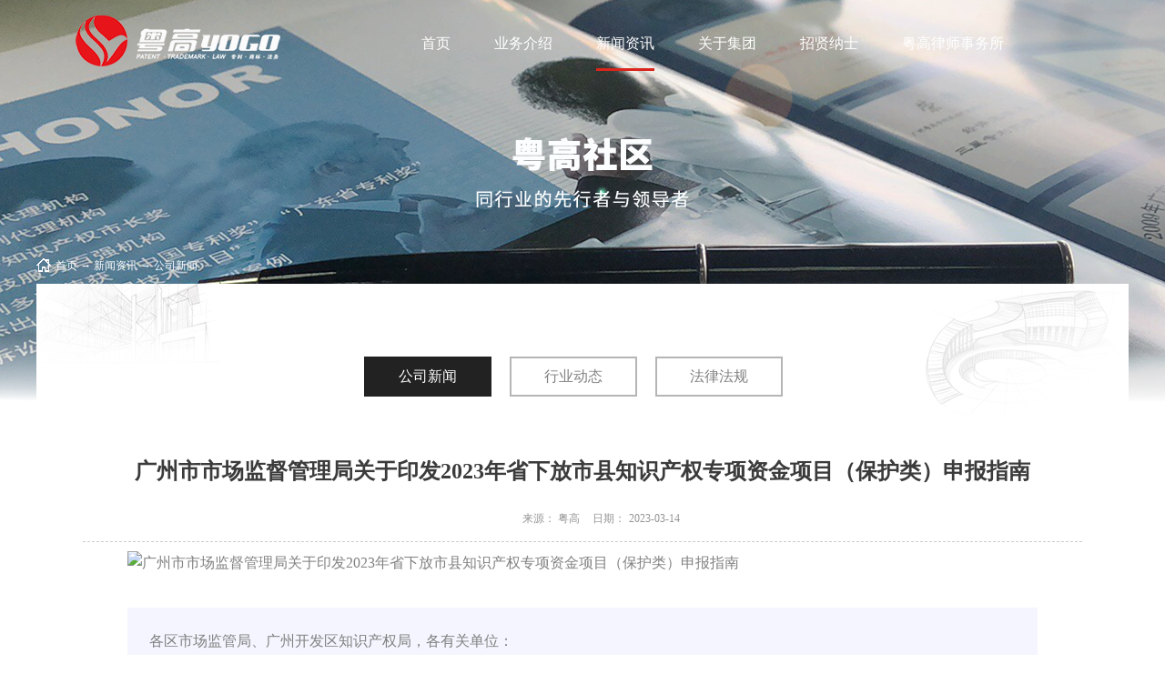

--- FILE ---
content_type: text/html;charset=utf-8
request_url: http://www.yogoip.com/news_view.aspx?typeid=4&id=1101&fid=t2:4:2
body_size: 19925
content:
<!DOCTYPE HTML PUBLIC "-//W3C//DTD HTML 4.01 Transitional//EN" "http://www.w3c.org/TR/1999/REC-html401-19991224/loose.dtd">


<html lang="zh-cn" xmlns="http://www.w3.org/1999/xhtml">
<head><title>
	广州市市场监督管理局关于印发2023年省下放市县知识产权专项资金项目（保护类）申报指南 - 行业动态 - 广州粤高专利商标代理有限公司
</title><meta name="keywords" content="广州市市场监督管理局关于印发2023年省下放市县知识产权专项资金项目（保护类）申报指南,广州粤高专利商标代理有限公司"/><meta name="description" content="各区市场监管局、广州开发区知识产权局，各有关单位：　　为做好2023年省下放市县知识产权专项资金项目入库储备工作，根据《广东省促进经济高质量发展专项资金(市场监督管理)管理办法》有关要求，我局制定了《2023年省下放市县知识产权专项资金项目申报指南》，现印发给你们，并将有关申报事项说明如下：　　一、申..."/><meta name="mobile-agent" content="url=http://m.yogoip.com/m/news_view.aspx?typeid=4&id=1101&fid=t2:4:2" /><meta name="applicable-device" content="pc"><meta name="renderer" content="webkit" /><meta content="text/html; charset=utf-8" http-equiv="Content-Type" /><link id="css__news_view" rel="stylesheet" type="text/css" href="https://0.rc.xiniu.com/g2/M00/23/89/CgAGe1ybN8aAPTVFAACBkn11h7Q010.css?d=20180427175503" /><link rel="bookmark" href="/Images/logo.ico" /><link rel="shortcut icon" href="/Images/logo.ico" />
	
	<script type="text/javascript">var _jtime=new Date();function jqload(){window.jLoad=new Date()-_jtime;}function jqerror(){window.jLoad=-1;}</script>
    <script type="text/javascript" src="https://1.rc.xiniu.com/js/jq/jqueryV173.js" onload="jqload()" onerror="jqerror()" id="jquery"></script>
	<script type="text/javascript" src="https://1.rc.xiniu.com/js/pb/2/Public.js"></script>	
	<script type="text/javascript" src="https://1.rc.xiniu.com/js/tl/swfobject_modified.js"></script>
	<script type="text/javascript" src="https://1.rc.xiniu.com/js/tl/swfobject.js"></script>
	 
<script>
var _hmt = _hmt || [];
(function() {
  var hm = document.createElement("script");
  hm.src = "https://hm.baidu.com/hm.js?78099a7c677a6b2e00bc480e858f1e32";
  var s = document.getElementsByTagName("script")[0]; 
  s.parentNode.insertBefore(hm, s);
})();
</script>
</head>
<body class="news_view_body">
<form method="get" id="form1" name="form1" NavigateId="2" data-pid="02182182180145220210202210204211014501982102080" data-mid="02080145220210202210204211014501982102080">
<div class="aspNetHidden">
<input type="hidden" name="__VIEWSTATE" id="__VIEWSTATE" value="" />
</div>

        <div id="ea_h">
            <div class="top">
                <div class="t_t">
                    
                    <div id="xn_h_3_wrap" class="xn_h_3_wrap">
                    
                    <div id="t_ver" class="t_ver">
                        <ul>
                            
                        </ul>
                        
                    </div>
                    
              </div>

<script>
                	$('.xn_h_3_Lang_HVbox a:last').attr("rel", "nofollow");
              </script>   
                                                          
                    
                    
                    <div id="t_logo" class="t_logo"> 
                        
                        <div id="ea_l"><h1><a href="/" target="_self"><img alt="广州国际专利申请,广州粤高专利商标代理有限公司" src="https://0.rc.xiniu.com/g2/M00/D4/C8/CgAGe1uprK-Afv42AAApZgqmkX0615.png" /></a></h1></div>
                         
                        
                    </div>
                    
                </div>
                
                <div id="ea_n">
                    
                    <div id="xn_n_14_wrap" class="xn_n_14_wrap">
                    	
                        <div class="xn_n_14_wrap_main">
                            <ul id="xn_n_14_VMenu1" class="type1Ul type1Ul_n000">
<li id="type1Li_n0" level=0 index=0 class="xn_n_14_wrap_menu1"><a href="/" target="_self" >首页</a></li>
<li id="type1Li_n6" level=0 data_id="6" type="n" index=1 class="xn_n_14_wrap_menu1">
<a href="pro.aspx?FId=n3:3:6&index=1" target="_self"><span name="xn_n_14_VMenu1136296593|T_Navigates|Id|6|Name">业务介绍</span></a><ul id="type1Ul_n661" style="display:none" class="type1Ul type1Ul_n661">
<li id="type1Li_n3" class="xn_n_14_wrap_menu2" type="n" data_id="3" index=1 level=1><a href="pro.aspx?FId=n3:3:6&index=1" target="_self"><span name="xn_n_14_VMenu11397918108|T_Navigates|Id|3|Name">知产服务</span></a>
<ul id="type1Ul_t302" style="display:none" class="type1Ul type1Ul_t302">
<li id="type1Li_t302_1" data_id="3_10" class="xn_n_14_wrap_menu3" type="t" index=1 level=2><a href="pro.aspx?FId=n3:3:6&index=1" target="_self"><span name="xn_n_14_VMenu1273083519|T_ProductTypes|Id|10|Name">专利业务</span></a>
</li>
<li id="type1Li_t302_2" data_id="3_79" class="xn_n_14_wrap_menu3" type="t" index=2 level=2><a href="pro.aspx?FId=n3:3:6&index=2" target="_self"><span name="xn_n_14_VMenu1767894348|T_ProductTypes|Id|79|Name">商标业务</span></a>
</li>
<li id="type1Li_t302_3" data_id="3_82" class="xn_n_14_wrap_menu3" type="t" index=3 level=2><a href="pro.aspx?FId=n3:3:6&index=3" target="_self"><span name="xn_n_14_VMenu11416564434|T_ProductTypes|Id|82|Name">科技项目</span></a>
</li>
<li id="type1Li_t302_4" data_id="3_81" class="xn_n_14_wrap_menu3" type="t" index=4 level=2><a href="pro.aspx?FId=n3:3:6&index=4" target="_self"><span name="xn_n_14_VMenu11173734643|T_ProductTypes|Id|81|Name">版权域名</span></a>
</li>
</ul>
</li>
<li id="type1Li_n4" class="xn_n_14_wrap_menu2" type="n" data_id="4" index=2 level=1><a href="case_complex.aspx?FId=n4:4:6" target="_self"><span name="xn_n_14_VMenu11167202657|T_Navigates|Id|4|Name">创新服务</span></a>
<ul id="type1Ul_t402" style="display:none" class="type1Ul type1Ul_t402">
<li id="type1Li_t402_1" data_id="4_214" class="xn_n_14_wrap_menu3" type="t" index=1 level=2><a href="case_complex.aspx?FId=n4:4:6" target="_self"><span name="xn_n_14_VMenu11810469897|T_NewsTypes|Id|214|Name">创新服务</span></a>
</li>
</ul>
</li>
</ul>
</li>
<li id="type1Li_n2" level=0 data_id="2" type="n" index=2 class="xn_n_14_wrap_menu1">
<a href="news.aspx?TypeId=4&FId=t2:4:2" target="_self"><span name="xn_n_14_VMenu1906505357|T_Navigates|Id|2|Name">新闻资讯</span></a><ul id="type1Ul_t201" style="display:none" class="type1Ul type1Ul_t201">
<li id="type1Li_t201_1" data_id="2_4" class="xn_n_14_wrap_menu2" type="t" index=1 level=1><a href="news.aspx?TypeId=4&FId=t2:4:2" target="_self"><span name="xn_n_14_VMenu178309487|T_NewsTypes|Id|4|Name">公司新闻</span></a>
</li>
<li id="type1Li_t201_2" data_id="2_5" class="xn_n_14_wrap_menu2" type="t" index=2 level=1><a href="news.aspx?TypeId=5&FId=t2:5:2" target="_self"><span name="xn_n_14_VMenu11361014866|T_NewsTypes|Id|5|Name">行业动态</span></a>
</li>
<li id="type1Li_t201_3" data_id="2_28" class="xn_n_14_wrap_menu2" type="t" index=3 level=1><a href="solution_complex.aspx?FId=n25:25:2" rel="nofollow" target="_self"><span name="xn_n_14_VMenu1595610287|T_NewsTypes|Id|28|Name">法律法规</span></a>
</li>
</ul>
</li>
<li id="type1Li_n1" level=0 data_id="1" type="n" index=3 class="xn_n_14_wrap_menu1">
<a href="about.aspx?FId=n1:1:1" rel="nofollow" target="_self"><span name="xn_n_14_VMenu1528304771|T_Navigates|Id|1|Name">关于集团</span></a><ul id="type1Ul_t101" style="display:none" class="type1Ul type1Ul_t101">
<li id="type1Li_t101_1" data_id="1_1" class="xn_n_14_wrap_menu2" type="t" index=1 level=1><a href="about.aspx?TypeId=1&FId=t1:1:1" rel="nofollow" target="_self"><span name="xn_n_14_VMenu1623341407|T_NewsTypes|Id|1|Name">公司简介</span></a>
</li>
<li id="type1Li_t101_2" data_id="1_178" class="xn_n_14_wrap_menu2" type="t" index=2 level=1><a href="teachers.aspx?FId=n26:26:1" rel="nofollow" target="_self"><span name="xn_n_14_VMenu11235780836|T_NewsTypes|Id|178|Name">团队介绍</span></a>
</li>
<li id="type1Li_t101_3" data_id="1_176" class="xn_n_14_wrap_menu2" type="t" index=3 level=1><a href="about.aspx?TypeId=176&FId=t1:176:1" rel="nofollow" target="_self"><span name="xn_n_14_VMenu11430954916|T_NewsTypes|Id|176|Name">分支机构</span></a>
</li>
<li id="type1Li_t101_4" data_id="1_26" class="xn_n_14_wrap_menu2" type="t" index=4 level=1><a href="sv.aspx?Fid=n8:8:1" target="_self"><span name="xn_n_14_VMenu11949547605|T_NewsTypes|Id|26|Name">经典案例</span></a>
</li>
</ul>
</li>
<li id="type1Li_n11" level=0 data_id="11" type="n" index=4 class="xn_n_14_wrap_menu1">
<a href="job.aspx?FId=n11:11:11" rel="nofollow" target="_self"><span name="xn_n_14_VMenu11192254832|T_Navigates|Id|11|Name">招贤纳士</span></a><ul id="type1Ul_t1101" style="display:none" class="type1Ul type1Ul_t1101">
<li id="type1Li_t1101_1" data_id="11_6" class="xn_n_14_wrap_menu2" type="t" index=1 level=1><a href="job.aspx?FId=n11:11:11" rel="nofollow" target="_self"><span name="xn_n_14_VMenu1257554371|T_JobTypes|Id|6|Name">人才招聘</span></a>
</li>
</ul>
</li>
<li id="type1Li_n31" level=0 data_id="31" type="n" index=5 class="xn_n_14_wrap_menu1">
<a href="prodshow.aspx?Fid=n31:31:31" rel="nofollow" target="_self"><span name="xn_n_14_VMenu11007929621|T_Navigates|Id|31|Name">粤高律师事务所</span></a></li>
</ul>
<script type="text/javascript">var xn_n_14_VMenu1={normal:{class1:'xn_n_14_wrap_menu1',class2:'xn_n_14_wrap_menu2',class3:'xn_n_14_wrap_menu3',class4:'xn_n_14_wrap_menu4',class5:'xn_n_14_wrap_menu5',class6:'xn_n_14_wrap_menu6'},visited:{class1:'xn_n_14_wrap_menu1_2',class2:'xn_n_14_wrap_menu2_2',class3:'xn_n_14_wrap_menu3_2',class4:'xn_n_14_wrap_menu4_2',class5:'xn_n_14_wrap_menu5_2',class6:'xn_n_14_wrap_menu6_2',class6:'xn_n_14_wrap_menu6_2'},home:{defaultClass:'xn_n_14_wrap_menu1',visitedClass:'xn_n_14_wrap_menu1_2'},content:{defaultClass:'',visitedClass:'',focusClass:''},focus:{class1:'xn_n_14_wrap_menu1_cur',class2:'xn_n_14_wrap_menu2_cur',class3:'xn_n_14_wrap_menu3_cur',class4:'xn_n_14_wrap_menu4_cur',class5:'xn_n_14_wrap_menu5_cur',class6:'xn_n_14_wrap_menu6_cur'},beforeTag:{packUpClass:'',packDownClass:''},expendEffect:1,aniEffect:3,fIdParam:'FId',topUlId:'xn_n_14_VMenu1',homeLiId:'type1Li_n0'};xn_n_14_VMenu1.menu=new BaseControlMenu();xn_n_14_VMenu1.menu.Init('xn_n_14_VMenu1',xn_n_14_VMenu1);xn_n_14_VMenu1.menu.InitMenu('type1Ul_n000',xn_n_14_VMenu1);</script>
                        </div>
                    	
                        
                    </div>
                    
                </div>
                
            </div>
        </div>
        

  
        <div id="ea_ba">

            <div id="news_banner" class="news_banner">
                <div class="news_banner_m">
                    <img  data-original="https://0.rc.xiniu.com/g2/M00/D6/29/CgAGfFuPmLuAQlltABY-4aXUoZw824.png" alt="" />
                </div>
                
            </div>

        </div>
        
        <div id="ea_c">
            <div class="n_main">
                <div class="n_content">
                    <div class="n_content_left">
                    
                                                <div id="n_content_right_name_r" class="n_content_right_name_r" data-type="block">
                                                    <ul>
                                                     <li>
                                                            <img src="https://1.rc.xiniu.com/rc/Contents/39037/images/icpsp1_n_right_wz.png" alt="" />
                                                        </li>
                                                        <li><span class="n_r_wz1">
                                                            
                                                            <span name="_n_r_wz1"></span>
                                                            
                                                        </span><span class="n_r_wz2">
                                                            <a href="/">
                                                                <span name="_n_r_wz2">首页</span>
                                                                </a>
                                                        </span><span class="n_r_wz3">→</span>
                                                       <span class="n_r_wz4">
                                                                <span id='ShoveWebControl_Text_news'><a href="news.aspx?fid=n2:2:2" target="_self">新闻资讯</a></span>
                                                            </span>
                                                            <span class="n_r_wz5">→</span>
                                                            <span class="n_r_wz6">
                                                                <a href="news.aspx?TypeId=4&FId=t2:4:2" class="curr1">公司新闻</a>
                                                            </span>
                                                        </li>
                                                    </ul>
                                                    
                                                </div>
                                        
                                        
                                            <div class="div_head_box">
                                                   <div class="n_about_m_1">
                                                    <span class="n_about_m_1_1">
                                                        <span class="daxie">N</span>
                                                        <span class="zhongwen">新闻资讯</span>
                                                        <span class="yingwen">News and information</span>
                                                    </span>
                                                     <span class="n_about_m_2">
                                                        
                                                        <span name="_n_about_m_2">掌握知产最新动态 创造IP无限价值</span>
                                                        
                                                    </span>
                                                    </div>
                                            </div>
                                         
</div>
                    <div class="n_content_right">
                    

                            <div id="bk1_n_content_left_cnt" class="bk1_n_content_left_cnt" data-type="block" data-from="favorite" data-id="12102" data-index="1">
                                <ul id="bk1_ShoveWebControl_VMenu2" class="left_typeUl left_typeUl_n000" style="display:none">
<ul id="left_typeUl_t200" class="left_typeUl left_typeUl_t200">
<li id="left_typeLi_t200_1" data_id="2_4" class="bk1_left_menu1" type="t" index=1 level=0><a href="news.aspx?TypeId=4&FId=t2:4:2" target="_self"><span name="bk1_ShoveWebControl_VMenu2694650445|T_NewsTypes|Id|4|Name">公司新闻</span></a>
</li>
<li id="left_typeLi_t200_2" data_id="2_5" class="bk1_left_menu1" type="t" index=2 level=0><a href="news.aspx?TypeId=5&FId=t2:5:2" target="_self"><span name="bk1_ShoveWebControl_VMenu21301696686|T_NewsTypes|Id|5|Name">行业动态</span></a>
</li>
<li id="left_typeLi_t200_3" data_id="2_28" class="bk1_left_menu1" type="t" index=3 level=0><a href="solution_complex.aspx?FId=n25:25:2" rel="nofollow" target="_self"><span name="bk1_ShoveWebControl_VMenu21828219411|T_NewsTypes|Id|28|Name">法律法规</span></a>
</li>
</ul>
</ul>
<script type="text/javascript">var bk1_ShoveWebControl_VMenu2={normal:{class1:'bk1_left_menu1',class2:'bk1_left_menu2',class3:'bk1_left_menu3',class4:'bk1_left_menu4',class5:'bk1_left_menu5',class6:'bk1_left_menu6'},visited:{class1:'bk1_left_menu1_2',class2:'bk1_left_menu2_2',class3:'bk1_left_menu3_2',class4:'bk1_left_menu4_2',class5:'bk1_left_menu5_2',class6:'bk1_left_menu6_2',class6:'bk1_left_menu6_2'},home:{defaultClass:'bk1_nav_menu1',visitedClass:'bk1_nav_menu1_2'},content:{defaultClass:'',visitedClass:'',focusClass:''},focus:{class1:'bk1_left_menu1_cur',class2:'bk1_left_menu2_cur',class3:'bk1_left_menu3_cur',class4:'bk1_left_menu4_cur',class5:'bk1_left_menu5_cur',class6:'bk1_left_menu6_cur'},beforeTag:{packUpClass:'',packDownClass:''},expendEffect:1,aniEffect:2,fIdParam:'FId',topUlId:'bk1_ShoveWebControl_VMenu2'};bk1_ShoveWebControl_VMenu2.menu=new BaseControlMenu();bk1_ShoveWebControl_VMenu2.menu.Init('bk1_ShoveWebControl_VMenu2',bk1_ShoveWebControl_VMenu2);;</script>
                                
                            </div>
                    

                    <div id="news_view_head" class="news_view_head" data-type="block" data-from="favorite">
                        <div class="news_view_title">
                            <h1 style="font-size: inherit"><span id='ShoveWebControl_Text2'>广州市市场监督管理局关于印发2023年省下放市县知识产权专项资金项目（保护类）申报指南</span></h1>
                        </div>
                        <div class="xn_c_newsv_15_from">
                            <span class="xn_c_newsv_15_from1">
                                <span name="_newsv_15_from1">
                                    来源：
                                </span>
                            </span>
                            <span class="xn_c_newsv_15_from2">
                                <span id="xn_c_newsv_15_fromText">粤高</span>
                            </span>
                        </div>
                        <div class="news_view_date">
                            <span class="news_view_date1">日期：</span>
                            <span id='ShoveWebControl_Text3'>2023-03-14</span>
                        </div>
                        <div class="news_view_click">
                            <span class="news_view_date1">浏览次数:</span>
                            <span id='ShoveWebControl_Text5'>56</span><script type='text/javascript'>var cvc=$('#ShoveWebControl_Text5');cvc.hide();AjaxMethod('Common','UpdateClickCount',{field:'ClickCount',nid:-1,tid:10010,id:1101},function(data){cvc.text(data);cvc.show();});</script>
                        </div>
                    	
                    </div>
                    
                    
                    <div id="news_view" class="news_view" data-type="block">
                        <span id='ShoveWebControl_Text4'><section style="box-sizing: border-box; text-align: left; font-size: 16px;"><p style="white-space: normal; margin-top: 0px; margin-bottom: 0px; padding: 0px; box-sizing: border-box;" powered-by="xiumi.us"><img class="raw-image" data-ratio="0.3444444" data-w="1080" _width="100%" data-original="https://img.xiumi.us/xmi/ua/Vs4y/i/d1262b72f52dea7c2df5b011473cfd0c-sz_244751.png" style="vertical-align: middle; max-width: 100%; width: 100%; box-sizing: border-box;" alt="广州市市场监督管理局关于印发2023年省下放市县知识产权专项资金项目（保护类）申报指南" title="广州市市场监督管理局关于印发2023年省下放市县知识产权专项资金项目（保护类）申报指南"/><br/></p><p style="white-space: normal; margin-top: 0px; margin-bottom: 0px; padding: 0px; box-sizing: border-box;" powered-by="xiumi.us"><br style="box-sizing: border-box;"/></p><section style="text-align: left; justify-content: flex-start; display: flex; flex-flow: row nowrap; margin: 10px 0px; position: static; box-sizing: border-box;" powered-by="xiumi.us"><section style="display: inline-block; width: 100%; vertical-align: top; align-self: flex-start; flex: 0 0 auto; border-style: solid; border-width: 0px; border-color: rgb(197, 197, 197); height: auto; background-color: rgba(112, 128, 237, 0.08); padding: 24px; box-sizing: border-box;"><section style="text-align: justify; box-sizing: border-box;" powered-by="xiumi.us"><p style="white-space: normal; margin-top: 0px; margin-bottom: 0px; padding: 0px; box-sizing: border-box;">各区市场监管局、广州开发区知识产权局，各有关单位：</p><p style="white-space: normal; margin-top: 0px; margin-bottom: 0px; padding: 0px; box-sizing: border-box;"><br style="box-sizing: border-box;"/></p><p style="white-space: normal; margin-top: 0px; margin-bottom: 0px; padding: 0px; box-sizing: border-box;">　　为做好2023年省下放市县知识产权专项资金项目入库储备工作，根据《广东省促进经济高质量发展专项资金(市场监督管理)管理办法》有关要求，我局制定了《2023年省下放市县知识产权专项资金项目申报指南》，现印发给你们，并将有关申报事项说明如下：</p><p style="white-space: normal; margin-top: 0px; margin-bottom: 0px; padding: 0px; box-sizing: border-box;"><br style="box-sizing: border-box;"/></p><p style="white-space: normal; margin-top: 0px; margin-bottom: 0px; padding: 0px; box-sizing: border-box;">　　一、申报时间。<strong style="box-sizing: border-box;"><span style="color: rgb(17, 92, 160); box-sizing: border-box;">即日起至2023年3月21日17:00</span></strong>，逾期不再受理。</p><p style="white-space: normal; margin-top: 0px; margin-bottom: 0px; padding: 0px; box-sizing: border-box;"><br style="box-sizing: border-box;"/></p><p style="white-space: normal; margin-top: 0px; margin-bottom: 0px; padding: 0px; box-sizing: border-box;">　　二、申报方式。申报单位须按项目申报指南的要求，填写《申报书》和准备相关材料，申报材料须按顺序装订成册，《申报书》须加盖申报单位公章，其他材料盖骑缝章。申报单位须将申报材料的纸质版(一式五份)和PDF格式电子版一并交至广州市科学技术交流馆有限公司(地址：广州市天河区马场路26号广发证券大厦13层自编02单元，联系人：区明思，020-81303421；乔锦杨，020-81309319)。</p><p style="white-space: normal; margin-top: 0px; margin-bottom: 0px; padding: 0px; box-sizing: border-box;"><br style="box-sizing: border-box;"/></p><p style="white-space: normal; margin-top: 0px; margin-bottom: 0px; padding: 0px; box-sizing: border-box;">　　三、申报流程。符合条件的，申报单位为市属单位的，由其市级行政主管部门或所在区市场监管局(知识产权局)审核推荐，申报单位为中央及省驻穗机构、部属(或省属)高等院校、中央和省属科研院所的，可直接由所在单位审核推荐；其他申报单位由所在区市场监管局(知识产权局)审核推荐。市市场监管局(知识产权局)对推荐的项目进行受理审查，符合申报指南要求的，进入评审阶段。市市场监管局(知识产权局)按照评审结果排序将项目列入2023年省下放市县知识产权专项资金项目库。</p></section></section></section><p style="white-space: normal; margin-top: 0px; margin-bottom: 0px; padding: 0px; box-sizing: border-box;" powered-by="xiumi.us"><br/></p><section style="display: flex; flex-flow: row nowrap; text-align: left; justify-content: flex-start; margin: 10px 0px 0px; position: static; box-sizing: border-box;" powered-by="xiumi.us"><section style="display: inline-block; vertical-align: top; width: auto; flex: 100 100 0%; height: auto; box-sizing: border-box;"><section style="margin: 0px 0% 8px; position: static; box-sizing: border-box;" powered-by="xiumi.us"><section style="background-color: rgb(197, 197, 197); height: 1px; box-sizing: border-box;"><svg viewbox="0 0 1 1" style="float:left;line-height:0;width:0;vertical-align:top;"></svg></section></section></section><section style="display: inline-block; vertical-align: top; width: auto; min-width: 10%; max-width: 100%; flex: 0 0 auto; height: auto; align-self: flex-start; box-sizing: border-box;"><section style="text-align: right; position: static; box-sizing: border-box;" powered-by="xiumi.us"><section class="group-empty" style="display: inline-block; width: 0px; height: 0px; vertical-align: top; overflow: hidden; padding: 0px; border-style: solid; border-width: 13px 8px 0px;  border-color: rgb(255, 193, 69) rgba(255, 255, 255, 0) rgb(251, 133, 129); box-sizing: border-box;"><svg viewbox="0 0 1 1" style="float:left;line-height:0;width:0;vertical-align:top;"></svg></section></section></section></section><section style="text-align: left; justify-content: flex-start; display: flex; flex-flow: row nowrap; position: static; box-sizing: border-box;" powered-by="xiumi.us"><section style="display: inline-block; width: 100%; vertical-align: top; align-self: flex-start; flex: 0 0 auto; padding: 0px 24px; box-sizing: border-box;"><section style="margin: 0px; text-align: center; position: static; box-sizing: border-box;" powered-by="xiumi.us"><section style="text-align: justify; box-sizing: border-box;"><p style="white-space: normal; margin-top: 0px; margin-bottom: 0px; padding: 0px; box-sizing: border-box;"><strong style="box-sizing: border-box;"><span style="font-size: 18px; box-sizing: border-box;">                                   附件1：2023年省下放市县知识产权专项资金项目（保护类）申报指南</span></strong></p></section></section></section></section><section style="position: static; height: auto; transform: perspective(0px); -webkit-transform: perspective(0px); -moz-transform: perspective(0px); -o-transform: perspective(0px); transform-style: flat; box-sizing: border-box;" powered-by="xiumi.us"><section style="display: flex; flex-flow: row nowrap; text-align: left; justify-content: flex-start; margin: 0px 0px 10px; transform: rotateX(180deg) rotateY(180deg); -webkit-transform: rotateX(180deg) rotateY(180deg); -moz-transform: rotateX(180deg) rotateY(180deg); -o-transform: rotateX(180deg) rotateY(180deg); position: static; box-sizing: border-box;"><section style="display: inline-block; vertical-align: top; width: auto; flex: 100 100 0%; height: auto; box-sizing: border-box;"><section style="margin: 0px 0% 8px; position: static; box-sizing: border-box;" powered-by="xiumi.us"><section style="background-color: rgb(197, 197, 197); height: 1px; box-sizing: border-box;"><svg viewbox="0 0 1 1" style="float:left;line-height:0;width:0;vertical-align:top;"></svg></section></section></section><section style="display: inline-block; vertical-align: top; width: auto; min-width: 10%; max-width: 100%; flex: 0 0 auto; height: auto; align-self: flex-start; box-sizing: border-box;"><section style="text-align: right; position: static; box-sizing: border-box;" powered-by="xiumi.us"><section class="group-empty" style="display: inline-block; width: 0px; height: 0px; vertical-align: top; overflow: hidden; padding: 0px; border-style: solid; border-width: 13px 8px 0px;  border-color: rgb(112, 128, 237) rgba(255, 255, 255, 0) rgb(251, 133, 129); box-sizing: border-box;"><svg viewbox="0 0 1 1" style="float:left;line-height:0;width:0;vertical-align:top;"></svg></section></section></section></section></section><p style="white-space: normal; margin-top: 0px; margin-bottom: 0px; padding: 0px; box-sizing: border-box;" powered-by="xiumi.us"><br style="box-sizing: border-box;"/></p><section style="text-align: center; margin: 10px 0px 0px; position: static; box-sizing: border-box;" powered-by="xiumi.us"><section style="text-align: justify; color: rgb(69, 107, 176); font-size: 32px; box-sizing: border-box;"><p style="text-align: center; white-space: normal; margin-top: 0px; margin-bottom: 0px; padding: 0px; box-sizing: border-box;"><strong style="box-sizing: border-box;">01</strong></p></section></section><section style="text-align: center; justify-content: center; display: flex; flex-flow: row nowrap; margin: -23px 0px 0px; position: static; box-sizing: border-box;" powered-by="xiumi.us"><section style="display: inline-block; width: auto; vertical-align: top; align-self: flex-start; flex: 0 0 auto; background-color: rgba(255, 255, 255, 0.72); min-width: 5%; max-width: 100%; height: auto; box-sizing: border-box;"><section style="justify-content: center; display: flex; flex-flow: row nowrap; position: static; box-sizing: border-box;" powered-by="xiumi.us"><section style="display: inline-block; vertical-align: middle; width: auto; align-self: center; flex: 0 0 auto; min-width: 5%; max-width: 100%; height: auto; box-sizing: border-box;"><section style="text-align: left; justify-content: flex-start; display: flex; flex-flow: row nowrap; position: static; box-sizing: border-box;" powered-by="xiumi.us"><section style="display: inline-block; vertical-align: top; width: auto; align-self: flex-start; flex: 0 0 auto; min-width: 5%; max-width: 100%; height: auto; margin: 0px 0px 0px -6px; box-sizing: border-box;"><section style="position: static; transform: rotateZ(45deg); -webkit-transform: rotateZ(45deg); -moz-transform: rotateZ(45deg); -o-transform: rotateZ(45deg); box-sizing: border-box;" powered-by="xiumi.us"><section style="text-align: center; position: static; box-sizing: border-box;"><section style="display: inline-block; width: 16px; height: 16px; vertical-align: top; overflow: hidden; border-style: solid; border-width: 3px 3px 0px 0px; border-color: rgb(69, 107, 176); box-sizing: border-box;"><section style="text-align: justify; box-sizing: border-box;" powered-by="xiumi.us"><p style="white-space: normal; margin-top: 0px; margin-bottom: 0px; padding: 0px; box-sizing: border-box;"><br style="box-sizing: border-box;"/></p></section></section></section></section></section><section style="display: inline-block; vertical-align: top; width: auto; align-self: flex-start; flex: 0 0 auto; min-width: 5%; max-width: 100%; height: auto; margin: 0px 0px 0px -6px; box-sizing: border-box;"><section style="position: static; transform: rotateZ(45deg); -webkit-transform: rotateZ(45deg); -moz-transform: rotateZ(45deg); -o-transform: rotateZ(45deg); box-sizing: border-box;" powered-by="xiumi.us"><section style="text-align: center; position: static; box-sizing: border-box;"><section style="display: inline-block; width: 16px; height: 16px; vertical-align: top; overflow: hidden; border-style: solid; border-width: 3px 3px 0px 0px; border-color: rgb(69, 107, 176); box-sizing: border-box;"><section style="text-align: justify; box-sizing: border-box;" powered-by="xiumi.us"><p style="white-space: normal; margin-top: 0px; margin-bottom: 0px; padding: 0px; box-sizing: border-box;"><br style="box-sizing: border-box;"/></p></section></section></section></section></section><section style="display: inline-block; vertical-align: top; width: auto; align-self: flex-start; flex: 0 0 auto; min-width: 5%; max-width: 100%; height: auto; margin: 0px 0px 0px -6px; box-sizing: border-box;"><section style="position: static; transform: rotateZ(45deg); -webkit-transform: rotateZ(45deg); -moz-transform: rotateZ(45deg); -o-transform: rotateZ(45deg); box-sizing: border-box;" powered-by="xiumi.us"><section style="text-align: center; position: static; box-sizing: border-box;"><section style="display: inline-block; width: 16px; height: 16px; vertical-align: top; overflow: hidden; border-style: solid; border-width: 3px 3px 0px 0px; border-color: rgb(69, 107, 176); box-sizing: border-box;"><section style="text-align: justify; box-sizing: border-box;" powered-by="xiumi.us"><p style="white-space: normal; margin-top: 0px; margin-bottom: 0px; padding: 0px; box-sizing: border-box;"><br style="box-sizing: border-box;"/></p></section></section></section></section></section></section></section><section style="display: inline-block; vertical-align: middle; width: auto; align-self: center; flex: 0 0 auto; min-width: 5%; max-width: 100%; height: auto; padding: 23px; box-sizing: border-box;"><section style="text-align: justify; color: rgb(69, 107, 176); box-sizing: border-box;" powered-by="xiumi.us"><p style="white-space: normal; margin-top: 0px; margin-bottom: 0px; padding: 0px; box-sizing: border-box;">知识产权领域信用体系建设项目</p></section></section><section style="display: inline-block; vertical-align: middle; width: auto; align-self: center; flex: 0 0 auto; min-width: 5%; max-width: 100%; height: auto; box-sizing: border-box;"><section style="position: static; transform: perspective(0px); -webkit-transform: perspective(0px); -moz-transform: perspective(0px); -o-transform: perspective(0px); transform-style: flat; box-sizing: border-box;" powered-by="xiumi.us"><section style="text-align: left; justify-content: flex-start; display: flex; flex-flow: row nowrap; transform: rotateY(180deg); -webkit-transform: rotateY(180deg); -moz-transform: rotateY(180deg); -o-transform: rotateY(180deg); position: static; box-sizing: border-box;"><section style="display: inline-block; vertical-align: top; width: auto; align-self: flex-start; flex: 0 0 auto; min-width: 5%; max-width: 100%; height: auto; margin: 0px 0px 0px -6px; box-sizing: border-box;"><section style="position: static; transform: rotateZ(45deg); -webkit-transform: rotateZ(45deg); -moz-transform: rotateZ(45deg); -o-transform: rotateZ(45deg); box-sizing: border-box;" powered-by="xiumi.us"><section style="text-align: center; position: static; box-sizing: border-box;"><section style="display: inline-block; width: 16px; height: 16px; vertical-align: top; overflow: hidden; border-style: solid; border-width: 3px 3px 0px 0px; border-color: rgb(69, 107, 176); box-sizing: border-box;"><section style="text-align: justify; box-sizing: border-box;" powered-by="xiumi.us"><p style="white-space: normal; margin-top: 0px; margin-bottom: 0px; padding: 0px; box-sizing: border-box;"><br style="box-sizing: border-box;"/></p></section></section></section></section></section><section style="display: inline-block; vertical-align: top; width: auto; align-self: flex-start; flex: 0 0 auto; min-width: 5%; max-width: 100%; height: auto; margin: 0px 0px 0px -6px; box-sizing: border-box;"><section style="position: static; transform: rotateZ(45deg); -webkit-transform: rotateZ(45deg); -moz-transform: rotateZ(45deg); -o-transform: rotateZ(45deg); box-sizing: border-box;" powered-by="xiumi.us"><section style="text-align: center; position: static; box-sizing: border-box;"><section style="display: inline-block; width: 16px; height: 16px; vertical-align: top; overflow: hidden; border-style: solid; border-width: 3px 3px 0px 0px; border-color: rgb(69, 107, 176); box-sizing: border-box;"><section style="text-align: justify; box-sizing: border-box;" powered-by="xiumi.us"><p style="white-space: normal; margin-top: 0px; margin-bottom: 0px; padding: 0px; box-sizing: border-box;"><br style="box-sizing: border-box;"/></p></section></section></section></section></section><section style="display: inline-block; vertical-align: top; width: auto; align-self: flex-start; flex: 0 0 auto; min-width: 5%; max-width: 100%; height: auto; margin: 0px 0px 0px -6px; box-sizing: border-box;"><section style="position: static; transform: rotateZ(45deg); -webkit-transform: rotateZ(45deg); -moz-transform: rotateZ(45deg); -o-transform: rotateZ(45deg); box-sizing: border-box;" powered-by="xiumi.us"><section style="text-align: center; position: static; box-sizing: border-box;"><section style="display: inline-block; width: 16px; height: 16px; vertical-align: top; overflow: hidden; border-style: solid; border-width: 3px 3px 0px 0px; border-color: rgb(69, 107, 176); box-sizing: border-box;"><section style="text-align: justify; box-sizing: border-box;" powered-by="xiumi.us"><p style="white-space: normal; margin-top: 0px; margin-bottom: 0px; padding: 0px; box-sizing: border-box;"><br style="box-sizing: border-box;"/></p></section></section></section></section></section></section></section></section></section></section></section><section style="box-sizing: border-box;" powered-by="xiumi.us"><p style="white-space: normal; margin-top: 0px; margin-bottom: 0px; padding: 0px; box-sizing: border-box;"><br style="box-sizing: border-box;"/></p><p style="white-space: normal; margin-top: 0px; margin-bottom: 0px; padding: 0px; box-sizing: border-box; text-align: left;">（一）申报主体</p><p style="white-space: normal; margin-top: 0px; margin-bottom: 0px; padding: 0px; box-sizing: border-box; text-align: left;">企事业单位、社会团体、行业协会、商会及其他组织。</p><p style="white-space: normal; margin-top: 0px; margin-bottom: 0px; padding: 0px; box-sizing: border-box;"><br style="box-sizing: border-box;"/></p><p style="white-space: normal; margin-top: 0px; margin-bottom: 0px; padding: 0px; box-sizing: border-box; text-align: left;">（二）申报条件</p><p style="white-space: normal; margin-top: 0px; margin-bottom: 0px; padding: 0px; box-sizing: border-box; text-align: left;">1.申报单位具有独立开展研究和组织调研的能力，能够承担实质性研究工作。熟悉知识产权领域信用体系建设工作总体要求，以及广州市建立知识产权领域以信用为基础的分级分类监管的工作的现状及需求，拥有较强能力的研究团队，具有丰富的知识产权类项目经验，具有开展知识产权工作调研的水平和能力。</p><p style="white-space: normal; margin-top: 0px; margin-bottom: 0px; padding: 0px; box-sizing: border-box; text-align: left;">2.项目负责人属于单位相关业务带头人或研究骨干，并承诺在项目实施全过程中担负实质性的项目调查研究、组织协调和总结撰写工作。</p><p style="white-space: normal; margin-top: 0px; margin-bottom: 0px; padding: 0px; box-sizing: border-box; text-align: left;">3.项目执行方案合理，注重理论研究、实证调研、政策梳理评估、专家论证相结合的研究方式，申报单位具备相应组织能力及专家顾问资源。</p><p style="white-space: normal; margin-top: 0px; margin-bottom: 0px; padding: 0px; box-sizing: border-box;"><br style="box-sizing: border-box;"/></p><p style="white-space: normal; margin-top: 0px; margin-bottom: 0px; padding: 0px; box-sizing: border-box; text-align: left;">（三）项目类型、数量及经费安排</p><p style="white-space: normal; margin-top: 0px; margin-bottom: 0px; padding: 0px; box-sizing: border-box; text-align: left;">本项目为前补助项目，计划立项1项，共安排资金50万元。</p><p style="white-space: normal; margin-top: 0px; margin-bottom: 0px; padding: 0px; box-sizing: border-box;"><br style="box-sizing: border-box;"/></p><p style="white-space: normal; margin-top: 0px; margin-bottom: 0px; padding: 0px; box-sizing: border-box; text-align: left;">（四）工作任务</p><p style="white-space: normal; margin-top: 0px; margin-bottom: 0px; padding: 0px; box-sizing: border-box; text-align: left;">协助进一步完善广州市知识产权信用体系建设工作推进机制，建立知识产权领域信用信息报送、公开、共享、修复、使用机制和相关工作指引。</p><p style="white-space: normal; margin-top: 0px; margin-bottom: 0px; padding: 0px; box-sizing: border-box; text-align: left;">1.进一步完善工作基础。</p><p style="white-space: normal; margin-top: 0px; margin-bottom: 0px; padding: 0px; box-sizing: border-box; text-align: left;">针对知识产权领域以信用为基础的分级分类监管的需要，落实《全国失信惩戒措施清单（2021年版）》和《广州市失信惩戒措施部门工作指引（2022版）》，协助制定和完善信用信息采集目录和管理工作指引，利用分级分类指标和信用评价模型，协助加强对非正常专利申请、恶意商标注册申请行为等失信行为的信用监管力度，协助实施开展失信惩戒相关工作。</p><p style="white-space: normal; margin-top: 0px; margin-bottom: 0px; padding: 0px; box-sizing: border-box; text-align: left;">2.研究建立相关工作机制。</p><p style="white-space: normal; margin-top: 0px; margin-bottom: 0px; padding: 0px; box-sizing: border-box; text-align: left;">协助建立完善知识产权领域信用信息归集报送、部门协调联动、信用分类监管等工作机制，实现事前承诺、事中监管、事后惩戒的有效衔接。开展企业信用修复培训，项目期限内开展相关培训不少于3场，指导企业信用修复工作。</p><p style="white-space: normal; margin-top: 0px; margin-bottom: 0px; padding: 0px; box-sizing: border-box; text-align: left;">3.探索开展结果应用。</p><p style="white-space: normal; margin-top: 0px; margin-bottom: 0px; padding: 0px; box-sizing: border-box; text-align: left;">协助多渠道多形式开展知识产权领域分级分类监管工作，协助加强工作指导、培训，创新信用信息共享使用机制，调研分析信用体系建设服务市场最新动态信息，营造守信激励、失信惩戒的良好氛围，推动形成典型经验和可复制做法。探索分级分类结果应用，协助在金融机构、行业协会、第三方服务机构等不少于5家单位充分探索知识产权领域信用评价结果的运用途径。</p><p style="white-space: normal; margin-top: 0px; margin-bottom: 0px; padding: 0px; box-sizing: border-box; text-align: left;">4.开展广州市知识产权信用体系建设完善工作，协助广州市市场监督管理局通过以信用为基础的分级分类监管试点工作验收。</p><p style="white-space: normal; margin-top: 0px; margin-bottom: 0px; padding: 0px; box-sizing: border-box;"><br style="box-sizing: border-box;"/></p><p style="white-space: normal; margin-top: 0px; margin-bottom: 0px; padding: 0px; box-sizing: border-box; text-align: left;">（五）申报材料</p><p style="white-space: normal; margin-top: 0px; margin-bottom: 0px; padding: 0px; box-sizing: border-box; text-align: left;">1.2023年知识产权领域信用体系建设项目申报书（盖章）；</p><p style="white-space: normal; margin-top: 0px; margin-bottom: 0px; padding: 0px; box-sizing: border-box; text-align: left;">2.项目实施工作方案；</p><p style="white-space: normal; margin-top: 0px; margin-bottom: 0px; padding: 0px; box-sizing: border-box; text-align: left;">3.申报单位主体资格材料；</p><p style="white-space: normal; margin-top: 0px; margin-bottom: 0px; padding: 0px; box-sizing: border-box; text-align: left;">4.法定代表人或单位主要负责人、项目联系人身份证；</p><p style="white-space: normal; margin-top: 0px; margin-bottom: 0px; padding: 0px; box-sizing: border-box; text-align: left;">5.银行开户材料；</p><p style="white-space: normal; margin-top: 0px; margin-bottom: 0px; padding: 0px; box-sizing: border-box; text-align: left;">6.能反映承担项目能力和工作方案可行性的其他材料。</p><p style="white-space: normal; margin-top: 0px; margin-bottom: 0px; padding: 0px; box-sizing: border-box;"><br style="box-sizing: border-box;"/></p></section><section style="text-align: center; margin: 10px 0px 0px; position: static; box-sizing: border-box;" powered-by="xiumi.us"><section style="text-align: justify; color: rgb(69, 107, 176); font-size: 32px; box-sizing: border-box;"><p style="text-align: left; white-space: normal; margin-top: 0px; margin-bottom: 0px; padding: 0px; box-sizing: border-box;"><strong style="box-sizing: border-box;">02</strong></p></section></section><section style="text-align: center; justify-content: center; display: flex; flex-flow: row nowrap; margin: -23px 0px 0px; position: static; box-sizing: border-box;" powered-by="xiumi.us"><section style="display: inline-block; width: auto; vertical-align: top; align-self: flex-start; flex: 0 0 auto; background-color: rgba(255, 255, 255, 0.72); min-width: 5%; max-width: 100%; height: auto; box-sizing: border-box;"><section style="justify-content: center; display: flex; flex-flow: row nowrap; position: static; box-sizing: border-box;" powered-by="xiumi.us"><section style="display: inline-block; vertical-align: middle; width: auto; align-self: center; flex: 0 0 auto; min-width: 5%; max-width: 100%; height: auto; box-sizing: border-box;"><section style="text-align: left; justify-content: flex-start; display: flex; flex-flow: row nowrap; position: static; box-sizing: border-box;" powered-by="xiumi.us"><section style="display: inline-block; vertical-align: top; width: auto; align-self: flex-start; flex: 0 0 auto; min-width: 5%; max-width: 100%; height: auto; margin: 0px 0px 0px -6px; box-sizing: border-box;"><section style="position: static; transform: rotateZ(45deg); -webkit-transform: rotateZ(45deg); -moz-transform: rotateZ(45deg); -o-transform: rotateZ(45deg); box-sizing: border-box;" powered-by="xiumi.us"><section style="text-align: center; position: static; box-sizing: border-box;"><section style="display: inline-block; width: 16px; height: 16px; vertical-align: top; overflow: hidden; border-style: solid; border-width: 3px 3px 0px 0px; border-color: rgb(69, 107, 176); box-sizing: border-box;"><section style="text-align: justify; box-sizing: border-box;" powered-by="xiumi.us"><p style="white-space: normal; margin-top: 0px; margin-bottom: 0px; padding: 0px; box-sizing: border-box;"><br style="box-sizing: border-box;"/></p></section></section></section></section></section><section style="display: inline-block; vertical-align: top; width: auto; align-self: flex-start; flex: 0 0 auto; min-width: 5%; max-width: 100%; height: auto; margin: 0px 0px 0px -6px; box-sizing: border-box;"><section style="position: static; transform: rotateZ(45deg); -webkit-transform: rotateZ(45deg); -moz-transform: rotateZ(45deg); -o-transform: rotateZ(45deg); box-sizing: border-box;" powered-by="xiumi.us"><section style="text-align: center; position: static; box-sizing: border-box;"><section style="display: inline-block; width: 16px; height: 16px; vertical-align: top; overflow: hidden; border-style: solid; border-width: 3px 3px 0px 0px; border-color: rgb(69, 107, 176); box-sizing: border-box;"><section style="text-align: justify; box-sizing: border-box;" powered-by="xiumi.us"><p style="white-space: normal; margin-top: 0px; margin-bottom: 0px; padding: 0px; box-sizing: border-box;"><br style="box-sizing: border-box;"/></p></section></section></section></section></section><section style="display: inline-block; vertical-align: top; width: auto; align-self: flex-start; flex: 0 0 auto; min-width: 5%; max-width: 100%; height: auto; margin: 0px 0px 0px -6px; box-sizing: border-box;"><section style="position: static; transform: rotateZ(45deg); -webkit-transform: rotateZ(45deg); -moz-transform: rotateZ(45deg); -o-transform: rotateZ(45deg); box-sizing: border-box;" powered-by="xiumi.us"><section style="text-align: center; position: static; box-sizing: border-box;"><section style="display: inline-block; width: 16px; height: 16px; vertical-align: top; overflow: hidden; border-style: solid; border-width: 3px 3px 0px 0px; border-color: rgb(69, 107, 176); box-sizing: border-box;"><section style="text-align: justify; box-sizing: border-box;" powered-by="xiumi.us"><p style="white-space: normal; margin-top: 0px; margin-bottom: 0px; padding: 0px; box-sizing: border-box;"><br style="box-sizing: border-box;"/></p></section></section></section></section></section></section></section><section style="display: inline-block; vertical-align: middle; width: auto; align-self: center; flex: 0 0 auto; min-width: 5%; max-width: 100%; height: auto; padding: 23px; box-sizing: border-box;"><section style="text-align: justify; color: rgb(69, 107, 176); box-sizing: border-box;" powered-by="xiumi.us"><p style="white-space: normal; margin-top: 0px; margin-bottom: 0px; padding: 0px; box-sizing: border-box;">海外知识产权能力提升公共项目</p></section></section><section style="display: inline-block; vertical-align: middle; width: auto; align-self: center; flex: 0 0 auto; min-width: 5%; max-width: 100%; height: auto; box-sizing: border-box;"><section style="position: static; transform: perspective(0px); -webkit-transform: perspective(0px); -moz-transform: perspective(0px); -o-transform: perspective(0px); transform-style: flat; box-sizing: border-box;" powered-by="xiumi.us"><section style="text-align: left; justify-content: flex-start; display: flex; flex-flow: row nowrap; transform: rotateY(180deg); -webkit-transform: rotateY(180deg); -moz-transform: rotateY(180deg); -o-transform: rotateY(180deg); position: static; box-sizing: border-box;"><section style="display: inline-block; vertical-align: top; width: auto; align-self: flex-start; flex: 0 0 auto; min-width: 5%; max-width: 100%; height: auto; margin: 0px 0px 0px -6px; box-sizing: border-box;"><section style="position: static; transform: rotateZ(45deg); -webkit-transform: rotateZ(45deg); -moz-transform: rotateZ(45deg); -o-transform: rotateZ(45deg); box-sizing: border-box;" powered-by="xiumi.us"><section style="text-align: center; position: static; box-sizing: border-box;"><section style="display: inline-block; width: 16px; height: 16px; vertical-align: top; overflow: hidden; border-style: solid; border-width: 3px 3px 0px 0px; border-color: rgb(69, 107, 176); box-sizing: border-box;"><section style="text-align: justify; box-sizing: border-box;" powered-by="xiumi.us"><p style="white-space: normal; margin-top: 0px; margin-bottom: 0px; padding: 0px; box-sizing: border-box;"><br style="box-sizing: border-box;"/></p></section></section></section></section></section><section style="display: inline-block; vertical-align: top; width: auto; align-self: flex-start; flex: 0 0 auto; min-width: 5%; max-width: 100%; height: auto; margin: 0px 0px 0px -6px; box-sizing: border-box;"><section style="position: static; transform: rotateZ(45deg); -webkit-transform: rotateZ(45deg); -moz-transform: rotateZ(45deg); -o-transform: rotateZ(45deg); box-sizing: border-box;" powered-by="xiumi.us"><section style="text-align: center; position: static; box-sizing: border-box;"><section style="display: inline-block; width: 16px; height: 16px; vertical-align: top; overflow: hidden; border-style: solid; border-width: 3px 3px 0px 0px; border-color: rgb(69, 107, 176); box-sizing: border-box;"><section style="text-align: justify; box-sizing: border-box;" powered-by="xiumi.us"><p style="white-space: normal; margin-top: 0px; margin-bottom: 0px; padding: 0px; box-sizing: border-box;"><br style="box-sizing: border-box;"/></p></section></section></section></section></section><section style="display: inline-block; vertical-align: top; width: auto; align-self: flex-start; flex: 0 0 auto; min-width: 5%; max-width: 100%; height: auto; margin: 0px 0px 0px -6px; box-sizing: border-box;"><section style="position: static; transform: rotateZ(45deg); -webkit-transform: rotateZ(45deg); -moz-transform: rotateZ(45deg); -o-transform: rotateZ(45deg); box-sizing: border-box;" powered-by="xiumi.us"><section style="text-align: center; position: static; box-sizing: border-box;"><section style="display: inline-block; width: 16px; height: 16px; vertical-align: top; overflow: hidden; border-style: solid; border-width: 3px 3px 0px 0px; border-color: rgb(69, 107, 176); box-sizing: border-box;"><section style="text-align: justify; box-sizing: border-box;" powered-by="xiumi.us"><p style="white-space: normal; margin-top: 0px; margin-bottom: 0px; padding: 0px; box-sizing: border-box;"><br style="box-sizing: border-box;"/></p></section></section></section></section></section></section></section></section></section></section></section><section style="box-sizing: border-box;" powered-by="xiumi.us"><p style="white-space: normal; margin-top: 0px; margin-bottom: 0px; padding: 0px; box-sizing: border-box;"><br style="box-sizing: border-box;"/></p><p style="white-space: normal; margin-top: 0px; margin-bottom: 0px; padding: 0px; box-sizing: border-box;">（一）申报主体</p><p style="white-space: normal; margin-top: 0px; margin-bottom: 0px; padding: 0px; box-sizing: border-box;">企事业单位、社会团体、行业协会等具备独立开展研究及策划综合能力的单位。</p><p style="white-space: normal; margin-top: 0px; margin-bottom: 0px; padding: 0px; box-sizing: border-box;"><br style="box-sizing: border-box;"/></p><p style="white-space: normal; margin-top: 0px; margin-bottom: 0px; padding: 0px; box-sizing: border-box;">（二）申报条件</p><p style="white-space: normal; margin-top: 0px; margin-bottom: 0px; padding: 0px; box-sizing: border-box;">1.申报单位具有独立开展研究和组织调研的能力，能够承担实质性研究工作。熟悉国家知识产权保护工作总体要求，以及广州市海外知识产权保护工作基础及产业发展需求，拥有较强能力的课题研究团队，具有同类型项目经验。</p><p style="white-space: normal; margin-top: 0px; margin-bottom: 0px; padding: 0px; box-sizing: border-box;">2.项目负责人应具有较强的知识产权理论知识，熟悉知识产权领域的相关法律法规，项目组成员应有丰富的广州知识产权保护领域相关项目经验，熟悉广州外向型企业海外知识产权纠纷的需求和痛点，具有快速开展知识产权工作调研的水平和能力。</p><p style="white-space: normal; margin-top: 0px; margin-bottom: 0px; padding: 0px; box-sizing: border-box;">3.项目执行方案合理，注重理论研究、实证调研、政策梳理评估、专家论证相结合的研究方式，申报单位具备相应组织能力及外协专家顾问资源。</p><p style="white-space: normal; margin-top: 0px; margin-bottom: 0px; padding: 0px; box-sizing: border-box;"><br style="box-sizing: border-box;"/></p><p style="white-space: normal; margin-top: 0px; margin-bottom: 0px; padding: 0px; box-sizing: border-box;">（三）项目类型、数量及资助标准</p><p style="white-space: normal; margin-top: 0px; margin-bottom: 0px; padding: 0px; box-sizing: border-box;">本项目为前补助项目，共安排资金50万元。</p><p style="white-space: normal; margin-top: 0px; margin-bottom: 0px; padding: 0px; box-sizing: border-box;"><br style="box-sizing: border-box;"/></p><p style="white-space: normal; margin-top: 0px; margin-bottom: 0px; padding: 0px; box-sizing: border-box;">（四）工作任务</p><p style="white-space: normal; margin-top: 0px; margin-bottom: 0px; padding: 0px; box-sizing: border-box;">1. 充分了解和调研广州企业近年遭遇海外纠纷的情况及需求，围绕国家建设要求及广州实际需求，协助申报国家海外知识产权纠纷应对指导中心广州分中心，编制总体申报建设方案，明确广州分中心的建设目标和建设任务，建设方案不少于5000字。</p><p style="white-space: normal; margin-top: 0px; margin-bottom: 0px; padding: 0px; box-sizing: border-box;">2.协调海外知识产权纠纷应对资源。协助组建符合广州企业发展需求的指导专家库，首批入库专家不少于10人。面向海内外遴选优质涉外知识产权服务机构，编制并发布推荐名录，入选服务机构不少于20家，服务范围需囊括欧美日韩等重点国家或地区。</p><p style="white-space: normal; margin-top: 0px; margin-bottom: 0px; padding: 0px; box-sizing: border-box;">3.举办广州市海外知识产权保护专题论坛或会议，广泛邀请了来自政府、司法界、学术界、实务界的代表，共同探讨海外知识产权热点、重点问题。</p><p style="white-space: normal; margin-top: 0px; margin-bottom: 0px; padding: 0px; box-sizing: border-box;">4.海外知识产权侵权责任险推广：开展海外知识产权保险培训不少于2次，参加海外知识产权保险培训企业不少于50家，协助推动不少于10家企业购买海外知识产权侵权责任险。</p><p style="white-space: normal; margin-top: 0px; margin-bottom: 0px; padding: 0px; box-sizing: border-box;"><br style="box-sizing: border-box;"/></p><p style="white-space: normal; margin-top: 0px; margin-bottom: 0px; padding: 0px; box-sizing: border-box;">（五）申报材料</p><p style="white-space: normal; margin-top: 0px; margin-bottom: 0px; padding: 0px; box-sizing: border-box;">1.2023年海外知识产权能力提升公共项目申报书（盖章）；</p><p style="white-space: normal; margin-top: 0px; margin-bottom: 0px; padding: 0px; box-sizing: border-box;">2.项目实施方案与实施计划；</p><p style="white-space: normal; margin-top: 0px; margin-bottom: 0px; padding: 0px; box-sizing: border-box;">3.申报单位的主体资格证明材料；</p><p style="white-space: normal; margin-top: 0px; margin-bottom: 0px; padding: 0px; box-sizing: border-box;">4.法定代表人、项目联系人的身份证复印件；</p><p style="white-space: normal; margin-top: 0px; margin-bottom: 0px; padding: 0px; box-sizing: border-box;">5.银行开户证明材料复印件；</p><p style="white-space: normal; margin-top: 0px; margin-bottom: 0px; padding: 0px; box-sizing: border-box;">6.其他需要提供的材料。</p><p style="text-indent: 2em; white-space: normal; margin-top: 0px; margin-bottom: 0px; padding: 0px; box-sizing: border-box;"><br style="box-sizing: border-box;"/></p></section><section style="text-align: center; margin: 10px 0px 0px; position: static; box-sizing: border-box;" powered-by="xiumi.us"><section style="text-align: justify; color: rgb(69, 107, 176); font-size: 32px; box-sizing: border-box;"><p style="text-align: center; white-space: normal; margin-top: 0px; margin-bottom: 0px; padding: 0px; box-sizing: border-box;"><strong style="box-sizing: border-box;">03</strong></p></section></section><section style="text-align: center; justify-content: center; display: flex; flex-flow: row nowrap; margin: -23px 0px 0px; position: static; box-sizing: border-box;" powered-by="xiumi.us"><section style="display: inline-block; width: auto; vertical-align: top; align-self: flex-start; flex: 0 0 auto; background-color: rgba(255, 255, 255, 0.72); min-width: 5%; max-width: 100%; height: auto; box-sizing: border-box;"><section style="justify-content: center; display: flex; flex-flow: row nowrap; position: static; box-sizing: border-box;" powered-by="xiumi.us"><section style="display: inline-block; vertical-align: middle; width: auto; align-self: center; flex: 0 0 auto; min-width: 5%; max-width: 100%; height: auto; box-sizing: border-box;"><section style="text-align: left; justify-content: flex-start; display: flex; flex-flow: row nowrap; position: static; box-sizing: border-box;" powered-by="xiumi.us"><section style="display: inline-block; vertical-align: top; width: auto; align-self: flex-start; flex: 0 0 auto; min-width: 5%; max-width: 100%; height: auto; margin: 0px 0px 0px -6px; box-sizing: border-box;"><section style="position: static; transform: rotateZ(45deg); -webkit-transform: rotateZ(45deg); -moz-transform: rotateZ(45deg); -o-transform: rotateZ(45deg); box-sizing: border-box;" powered-by="xiumi.us"><section style="text-align: center; position: static; box-sizing: border-box;"><section style="display: inline-block; width: 16px; height: 16px; vertical-align: top; overflow: hidden; border-style: solid; border-width: 3px 3px 0px 0px; border-color: rgb(69, 107, 176); box-sizing: border-box;"><section style="text-align: justify; box-sizing: border-box;" powered-by="xiumi.us"><p style="white-space: normal; margin-top: 0px; margin-bottom: 0px; padding: 0px; box-sizing: border-box;"><br style="box-sizing: border-box;"/></p></section></section></section></section></section><section style="display: inline-block; vertical-align: top; width: auto; align-self: flex-start; flex: 0 0 auto; min-width: 5%; max-width: 100%; height: auto; margin: 0px 0px 0px -6px; box-sizing: border-box;"><section style="position: static; transform: rotateZ(45deg); -webkit-transform: rotateZ(45deg); -moz-transform: rotateZ(45deg); -o-transform: rotateZ(45deg); box-sizing: border-box;" powered-by="xiumi.us"><section style="text-align: center; position: static; box-sizing: border-box;"><section style="display: inline-block; width: 16px; height: 16px; vertical-align: top; overflow: hidden; border-style: solid; border-width: 3px 3px 0px 0px; border-color: rgb(69, 107, 176); box-sizing: border-box;"><section style="text-align: justify; box-sizing: border-box;" powered-by="xiumi.us"><p style="white-space: normal; margin-top: 0px; margin-bottom: 0px; padding: 0px; box-sizing: border-box;"><br style="box-sizing: border-box;"/></p></section></section></section></section></section><section style="display: inline-block; vertical-align: top; width: auto; align-self: flex-start; flex: 0 0 auto; min-width: 5%; max-width: 100%; height: auto; margin: 0px 0px 0px -6px; box-sizing: border-box;"><section style="position: static; transform: rotateZ(45deg); -webkit-transform: rotateZ(45deg); -moz-transform: rotateZ(45deg); -o-transform: rotateZ(45deg); box-sizing: border-box;" powered-by="xiumi.us"><section style="text-align: center; position: static; box-sizing: border-box;"><section style="display: inline-block; width: 16px; height: 16px; vertical-align: top; overflow: hidden; border-style: solid; border-width: 3px 3px 0px 0px; border-color: rgb(69, 107, 176); box-sizing: border-box;"><section style="text-align: justify; box-sizing: border-box;" powered-by="xiumi.us"><p style="white-space: normal; margin-top: 0px; margin-bottom: 0px; padding: 0px; box-sizing: border-box;"><br style="box-sizing: border-box;"/></p></section></section></section></section></section></section></section><section style="display: inline-block; vertical-align: middle; width: auto; align-self: center; flex: 0 0 auto; min-width: 5%; max-width: 100%; height: auto; padding: 23px; box-sizing: border-box;"><section style="text-align: justify; color: rgb(69, 107, 176); box-sizing: border-box;" powered-by="xiumi.us"><p style="white-space: normal; margin-top: 0px; margin-bottom: 0px; padding: 0px; box-sizing: border-box;">正品正货知识产权保护项目</p></section></section><section style="display: inline-block; vertical-align: middle; width: auto; align-self: center; flex: 0 0 auto; min-width: 5%; max-width: 100%; height: auto; box-sizing: border-box;"><section style="position: static; transform: perspective(0px); -webkit-transform: perspective(0px); -moz-transform: perspective(0px); -o-transform: perspective(0px); transform-style: flat; box-sizing: border-box;" powered-by="xiumi.us"><section style="text-align: left; justify-content: flex-start; display: flex; flex-flow: row nowrap; transform: rotateY(180deg); -webkit-transform: rotateY(180deg); -moz-transform: rotateY(180deg); -o-transform: rotateY(180deg); position: static; box-sizing: border-box;"><section style="display: inline-block; vertical-align: top; width: auto; align-self: flex-start; flex: 0 0 auto; min-width: 5%; max-width: 100%; height: auto; margin: 0px 0px 0px -6px; box-sizing: border-box;"><section style="position: static; transform: rotateZ(45deg); -webkit-transform: rotateZ(45deg); -moz-transform: rotateZ(45deg); -o-transform: rotateZ(45deg); box-sizing: border-box;" powered-by="xiumi.us"><section style="text-align: center; position: static; box-sizing: border-box;"><section style="display: inline-block; width: 16px; height: 16px; vertical-align: top; overflow: hidden; border-style: solid; border-width: 3px 3px 0px 0px; border-color: rgb(69, 107, 176); box-sizing: border-box;"><section style="text-align: justify; box-sizing: border-box;" powered-by="xiumi.us"><p style="white-space: normal; margin-top: 0px; margin-bottom: 0px; padding: 0px; box-sizing: border-box;"><br style="box-sizing: border-box;"/></p></section></section></section></section></section><section style="display: inline-block; vertical-align: top; width: auto; align-self: flex-start; flex: 0 0 auto; min-width: 5%; max-width: 100%; height: auto; margin: 0px 0px 0px -6px; box-sizing: border-box;"><section style="position: static; transform: rotateZ(45deg); -webkit-transform: rotateZ(45deg); -moz-transform: rotateZ(45deg); -o-transform: rotateZ(45deg); box-sizing: border-box;" powered-by="xiumi.us"><section style="text-align: center; position: static; box-sizing: border-box;"><section style="display: inline-block; width: 16px; height: 16px; vertical-align: top; overflow: hidden; border-style: solid; border-width: 3px 3px 0px 0px; border-color: rgb(69, 107, 176); box-sizing: border-box;"><section style="text-align: justify; box-sizing: border-box;" powered-by="xiumi.us"><p style="white-space: normal; margin-top: 0px; margin-bottom: 0px; padding: 0px; box-sizing: border-box;"><br style="box-sizing: border-box;"/></p></section></section></section></section></section><section style="display: inline-block; vertical-align: top; width: auto; align-self: flex-start; flex: 0 0 auto; min-width: 5%; max-width: 100%; height: auto; margin: 0px 0px 0px -6px; box-sizing: border-box;"><section style="position: static; transform: rotateZ(45deg); -webkit-transform: rotateZ(45deg); -moz-transform: rotateZ(45deg); -o-transform: rotateZ(45deg); box-sizing: border-box;" powered-by="xiumi.us"><section style="text-align: center; position: static; box-sizing: border-box;"><section style="display: inline-block; width: 16px; height: 16px; vertical-align: top; overflow: hidden; border-style: solid; border-width: 3px 3px 0px 0px; border-color: rgb(69, 107, 176); box-sizing: border-box;"><section style="text-align: justify; box-sizing: border-box;" powered-by="xiumi.us"><p style="white-space: normal; margin-top: 0px; margin-bottom: 0px; padding: 0px; box-sizing: border-box;"><br style="box-sizing: border-box;"/></p></section></section></section></section></section></section></section></section></section></section></section><section style="box-sizing: border-box;" powered-by="xiumi.us"><p style="white-space: normal; margin-top: 0px; margin-bottom: 0px; padding: 0px; box-sizing: border-box;"><br style="box-sizing: border-box;"/></p><p style="white-space: normal; margin-top: 0px; margin-bottom: 0px; padding: 0px; box-sizing: border-box;">（一）申报主体</p><p style="white-space: normal; margin-top: 0px; margin-bottom: 0px; padding: 0px; box-sizing: border-box;">企事业单位、社会团体、行业协会、商会及其他组织。</p><p style="white-space: normal; margin-top: 0px; margin-bottom: 0px; padding: 0px; box-sizing: border-box;"><br style="box-sizing: border-box;"/></p><p style="white-space: normal; margin-top: 0px; margin-bottom: 0px; padding: 0px; box-sizing: border-box;">（二）申报条件</p><p style="white-space: normal; margin-top: 0px; margin-bottom: 0px; padding: 0px; box-sizing: border-box;">1.申报单位具有独立组织开展分析的能力，熟悉广州市知识产权发展状况，具有丰富的知识产权类项目实施经验，熟悉广州市知识产权保护和运用情况，具有快速开展知识产权工作调研的水平和能力。近三年内承接过同类政府项目，并能提供证明材料的优先。</p><p style="white-space: normal; margin-top: 0px; margin-bottom: 0px; padding: 0px; box-sizing: border-box;">2.申报单位应具备开展知识产权分析、市场调研等工作所需的信息资源、分析工具等软硬件设施。具备知识产权相关信息化平台建设经验者优先。</p><p style="white-space: normal; margin-top: 0px; margin-bottom: 0px; padding: 0px; box-sizing: border-box;">3.申报单位与广州市内相关商会、商业综合体等有通畅的沟通渠道和互动活动，具备将相关工作任务推动落实到终端的工作基础。</p><p style="white-space: normal; margin-top: 0px; margin-bottom: 0px; padding: 0px; box-sizing: border-box;">4.申报单位应具备专业的知识产权服务团队。</p><p style="white-space: normal; margin-top: 0px; margin-bottom: 0px; padding: 0px; box-sizing: border-box;"><br style="box-sizing: border-box;"/></p><p style="white-space: normal; margin-top: 0px; margin-bottom: 0px; padding: 0px; box-sizing: border-box;">（三）项目类型、数量及经费安排</p><p style="white-space: normal; margin-top: 0px; margin-bottom: 0px; padding: 0px; box-sizing: border-box;">本项目为前补助项目，计划立项1项，共安排资金50万元。</p><p style="white-space: normal; margin-top: 0px; margin-bottom: 0px; padding: 0px; box-sizing: border-box;"><br style="box-sizing: border-box;"/></p><p style="white-space: normal; margin-top: 0px; margin-bottom: 0px; padding: 0px; box-sizing: border-box;">（四）工作任务</p><p style="white-space: normal; margin-top: 0px; margin-bottom: 0px; padding: 0px; box-sizing: border-box;">1.进一步协助完善“正品正货在行动”活动规则。配合发动我市驰名商标企业、老字号企业、省重点商标保护名录企业参与“正品正货在行动”活动，发动企业数量不少于50家。</p><p style="white-space: normal; margin-top: 0px; margin-bottom: 0px; padding: 0px; box-sizing: border-box;">2.完善和扩展“广州市正品正货”微信小程序功能，包括但不限于：（1）收集整理广州市驰名商标（重点商标）、老字号、地理标志等企业信息；（2）建立广州正品正货地图，引导消费者放心消费;（3）小程序日常维护。</p><p style="white-space: normal; margin-top: 0px; margin-bottom: 0px; padding: 0px; box-sizing: border-box;">3.组织开展1场知识产权宣传活动，制作“正品正货在行动”宣传片1部。通过线上、线下渠道发布，充分正面宣传广州企业的“正品正货”，推动广州优质商品商标和服务商标健康发展。</p><p style="white-space: normal; margin-top: 0px; margin-bottom: 0px; padding: 0px; box-sizing: border-box;">4.协助组织开展重点市场等重点领域知识产权保护专项行动不少于1次，协助组织开展重点市场知识产权保护状况抽查、检查不少于1次，在重点市场推广知识产权纠纷快速处理机制。</p><p style="white-space: normal; margin-top: 0px; margin-bottom: 0px; padding: 0px; box-sizing: border-box;"><br style="box-sizing: border-box;"/></p><p style="white-space: normal; margin-top: 0px; margin-bottom: 0px; padding: 0px; box-sizing: border-box;">（五）申报材料</p><p style="white-space: normal; margin-top: 0px; margin-bottom: 0px; padding: 0px; box-sizing: border-box;">1.2023年正品正货知识产权保护项目申报书（盖章）；</p><p style="white-space: normal; margin-top: 0px; margin-bottom: 0px; padding: 0px; box-sizing: border-box;">2.项目实施工作方案；</p><p style="white-space: normal; margin-top: 0px; margin-bottom: 0px; padding: 0px; box-sizing: border-box;">3.申报单位主体资格材料；</p><p style="white-space: normal; margin-top: 0px; margin-bottom: 0px; padding: 0px; box-sizing: border-box;">4.法定代表人或单位主要负责人、项目联系人身份证；</p><p style="white-space: normal; margin-top: 0px; margin-bottom: 0px; padding: 0px; box-sizing: border-box;">5.银行开户材料；</p><p style="white-space: normal; margin-top: 0px; margin-bottom: 0px; padding: 0px; box-sizing: border-box;">6.知识产权项目实施经验材料；</p><p style="white-space: normal; margin-top: 0px; margin-bottom: 0px; padding: 0px; box-sizing: border-box;">7.项目实施团队资质材料；</p><p style="white-space: normal; margin-top: 0px; margin-bottom: 0px; padding: 0px; box-sizing: border-box;">8.申报单位知识产权业绩材料；</p><p style="white-space: normal; margin-top: 0px; margin-bottom: 0px; padding: 0px; box-sizing: border-box;">9.申报单位所具有知识产权分析工具材料；</p><p style="white-space: normal; margin-top: 0px; margin-bottom: 0px; padding: 0px; box-sizing: border-box;">10.能反映承担项目能力和工作方案可行性的其他材料。</p><p style="white-space: normal; margin-top: 0px; margin-bottom: 0px; padding: 0px; box-sizing: border-box;"><br style="box-sizing: border-box;"/></p></section><section style="text-align: center; margin: 10px 0px 0px; position: static; box-sizing: border-box;" powered-by="xiumi.us"><section style="text-align: justify; color: rgb(69, 107, 176); font-size: 32px; box-sizing: border-box;"><p style="text-align: center; white-space: normal; margin-top: 0px; margin-bottom: 0px; padding: 0px; box-sizing: border-box;"><strong style="box-sizing: border-box;">04</strong></p></section></section><section style="text-align: center; justify-content: center; display: flex; flex-flow: row nowrap; margin: -23px 0px 0px; position: static; box-sizing: border-box;" powered-by="xiumi.us"><section style="display: inline-block; width: auto; vertical-align: top; align-self: flex-start; flex: 0 0 auto; background-color: rgba(255, 255, 255, 0.72); min-width: 5%; max-width: 100%; height: auto; box-sizing: border-box;"><section style="justify-content: center; display: flex; flex-flow: row nowrap; position: static; box-sizing: border-box;" powered-by="xiumi.us"><section style="display: inline-block; vertical-align: middle; width: auto; align-self: center; flex: 0 0 auto; min-width: 5%; max-width: 100%; height: auto; box-sizing: border-box;"><section style="text-align: left; justify-content: flex-start; display: flex; flex-flow: row nowrap; position: static; box-sizing: border-box;" powered-by="xiumi.us"><section style="display: inline-block; vertical-align: top; width: auto; align-self: flex-start; flex: 0 0 auto; min-width: 5%; max-width: 100%; height: auto; margin: 0px 0px 0px -6px; box-sizing: border-box;"><section style="position: static; transform: rotateZ(45deg); -webkit-transform: rotateZ(45deg); -moz-transform: rotateZ(45deg); -o-transform: rotateZ(45deg); box-sizing: border-box;" powered-by="xiumi.us"><section style="text-align: center; position: static; box-sizing: border-box;"><section style="display: inline-block; width: 16px; height: 16px; vertical-align: top; overflow: hidden; border-style: solid; border-width: 3px 3px 0px 0px; border-color: rgb(69, 107, 176); box-sizing: border-box;"><section style="text-align: justify; box-sizing: border-box;" powered-by="xiumi.us"><p style="white-space: normal; margin-top: 0px; margin-bottom: 0px; padding: 0px; box-sizing: border-box;"><br style="box-sizing: border-box;"/></p></section></section></section></section></section><section style="display: inline-block; vertical-align: top; width: auto; align-self: flex-start; flex: 0 0 auto; min-width: 5%; max-width: 100%; height: auto; margin: 0px 0px 0px -6px; box-sizing: border-box;"><section style="position: static; transform: rotateZ(45deg); -webkit-transform: rotateZ(45deg); -moz-transform: rotateZ(45deg); -o-transform: rotateZ(45deg); box-sizing: border-box;" powered-by="xiumi.us"><section style="text-align: center; position: static; box-sizing: border-box;"><section style="display: inline-block; width: 16px; height: 16px; vertical-align: top; overflow: hidden; border-style: solid; border-width: 3px 3px 0px 0px; border-color: rgb(69, 107, 176); box-sizing: border-box;"><section style="text-align: justify; box-sizing: border-box;" powered-by="xiumi.us"><p style="white-space: normal; margin-top: 0px; margin-bottom: 0px; padding: 0px; box-sizing: border-box;"><br style="box-sizing: border-box;"/></p></section></section></section></section></section><section style="display: inline-block; vertical-align: top; width: auto; align-self: flex-start; flex: 0 0 auto; min-width: 5%; max-width: 100%; height: auto; margin: 0px 0px 0px -6px; box-sizing: border-box;"><section style="position: static; transform: rotateZ(45deg); -webkit-transform: rotateZ(45deg); -moz-transform: rotateZ(45deg); -o-transform: rotateZ(45deg); box-sizing: border-box;" powered-by="xiumi.us"><section style="text-align: center; position: static; box-sizing: border-box;"><section style="display: inline-block; width: 16px; height: 16px; vertical-align: top; overflow: hidden; border-style: solid; border-width: 3px 3px 0px 0px; border-color: rgb(69, 107, 176); box-sizing: border-box;"><section style="text-align: justify; box-sizing: border-box;" powered-by="xiumi.us"><p style="white-space: normal; margin-top: 0px; margin-bottom: 0px; padding: 0px; box-sizing: border-box;"><br style="box-sizing: border-box;"/></p></section></section></section></section></section></section></section><section style="display: inline-block; vertical-align: middle; width: auto; align-self: center; flex: 0 0 auto; min-width: 5%; max-width: 100%; height: auto; padding: 23px; box-sizing: border-box;"><section style="text-align: justify; color: rgb(69, 107, 176); box-sizing: border-box;" powered-by="xiumi.us"><p style="white-space: normal; margin-top: 0px; margin-bottom: 0px; padding: 0px; box-sizing: border-box;">广州市展会知识产权保护项目</p></section></section><section style="display: inline-block; vertical-align: middle; width: auto; align-self: center; flex: 0 0 auto; min-width: 5%; max-width: 100%; height: auto; box-sizing: border-box;"><section style="position: static; transform: perspective(0px); -webkit-transform: perspective(0px); -moz-transform: perspective(0px); -o-transform: perspective(0px); transform-style: flat; box-sizing: border-box;" powered-by="xiumi.us"><section style="text-align: left; justify-content: flex-start; display: flex; flex-flow: row nowrap; transform: rotateY(180deg); -webkit-transform: rotateY(180deg); -moz-transform: rotateY(180deg); -o-transform: rotateY(180deg); position: static; box-sizing: border-box;"><section style="display: inline-block; vertical-align: top; width: auto; align-self: flex-start; flex: 0 0 auto; min-width: 5%; max-width: 100%; height: auto; margin: 0px 0px 0px -6px; box-sizing: border-box;"><section style="position: static; transform: rotateZ(45deg); -webkit-transform: rotateZ(45deg); -moz-transform: rotateZ(45deg); -o-transform: rotateZ(45deg); box-sizing: border-box;" powered-by="xiumi.us"><section style="text-align: center; position: static; box-sizing: border-box;"><section style="display: inline-block; width: 16px; height: 16px; vertical-align: top; overflow: hidden; border-style: solid; border-width: 3px 3px 0px 0px; border-color: rgb(69, 107, 176); box-sizing: border-box;"><section style="text-align: justify; box-sizing: border-box;" powered-by="xiumi.us"><p style="white-space: normal; margin-top: 0px; margin-bottom: 0px; padding: 0px; box-sizing: border-box;"><br style="box-sizing: border-box;"/></p></section></section></section></section></section><section style="display: inline-block; vertical-align: top; width: auto; align-self: flex-start; flex: 0 0 auto; min-width: 5%; max-width: 100%; height: auto; margin: 0px 0px 0px -6px; box-sizing: border-box;"><section style="position: static; transform: rotateZ(45deg); -webkit-transform: rotateZ(45deg); -moz-transform: rotateZ(45deg); -o-transform: rotateZ(45deg); box-sizing: border-box;" powered-by="xiumi.us"><section style="text-align: center; position: static; box-sizing: border-box;"><section style="display: inline-block; width: 16px; height: 16px; vertical-align: top; overflow: hidden; border-style: solid; border-width: 3px 3px 0px 0px; border-color: rgb(69, 107, 176); box-sizing: border-box;"><section style="text-align: justify; box-sizing: border-box;" powered-by="xiumi.us"><p style="white-space: normal; margin-top: 0px; margin-bottom: 0px; padding: 0px; box-sizing: border-box;"><br style="box-sizing: border-box;"/></p></section></section></section></section></section><section style="display: inline-block; vertical-align: top; width: auto; align-self: flex-start; flex: 0 0 auto; min-width: 5%; max-width: 100%; height: auto; margin: 0px 0px 0px -6px; box-sizing: border-box;"><section style="position: static; transform: rotateZ(45deg); -webkit-transform: rotateZ(45deg); -moz-transform: rotateZ(45deg); -o-transform: rotateZ(45deg); box-sizing: border-box;" powered-by="xiumi.us"><section style="text-align: center; position: static; box-sizing: border-box;"><section style="display: inline-block; width: 16px; height: 16px; vertical-align: top; overflow: hidden; border-style: solid; border-width: 3px 3px 0px 0px; border-color: rgb(69, 107, 176); box-sizing: border-box;"><section style="text-align: justify; box-sizing: border-box;" powered-by="xiumi.us"><p style="white-space: normal; margin-top: 0px; margin-bottom: 0px; padding: 0px; box-sizing: border-box;"><br style="box-sizing: border-box;"/></p></section></section></section></section></section></section></section></section></section></section></section><section style="box-sizing: border-box;" powered-by="xiumi.us"><p style="white-space: normal; margin-top: 0px; margin-bottom: 0px; padding: 0px; box-sizing: border-box;"><br style="box-sizing: border-box;"/></p><p style="white-space: normal; margin-top: 0px; margin-bottom: 0px; padding: 0px; box-sizing: border-box;">（一）申报主体</p><p style="white-space: normal; margin-top: 0px; margin-bottom: 0px; padding: 0px; box-sizing: border-box;">社会团体、行业组织、商会、社会组织及其他组织。</p><p style="white-space: normal; margin-top: 0px; margin-bottom: 0px; padding: 0px; box-sizing: border-box;"><br style="box-sizing: border-box;"/></p><p style="white-space: normal; margin-top: 0px; margin-bottom: 0px; padding: 0px; box-sizing: border-box;">（二）申报条件</p><p style="white-space: normal; margin-top: 0px; margin-bottom: 0px; padding: 0px; box-sizing: border-box;">（1）申报单位了解广州市展会业知识产权保护的状况，熟悉相关法律、法规和政策，具备展会知识产权保护的实践经验。</p><p style="white-space: normal; margin-top: 0px; margin-bottom: 0px; padding: 0px; box-sizing: border-box;">（2）参与过大型展会知识产权保护工作，组建了知识产权志愿者服务队伍。</p><p style="white-space: normal; margin-top: 0px; margin-bottom: 0px; padding: 0px; box-sizing: border-box;">（3）拥有会展行业会员单位30家以上。</p><p style="white-space: normal; margin-top: 0px; margin-bottom: 0px; padding: 0px; box-sizing: border-box;"><br style="box-sizing: border-box;"/></p><p style="white-space: normal; margin-top: 0px; margin-bottom: 0px; padding: 0px; box-sizing: border-box;">（三）项目数量及经费安排</p><p style="white-space: normal; margin-top: 0px; margin-bottom: 0px; padding: 0px; box-sizing: border-box;">前补助项目。共安排资金32万元。本项目计划立项1项。</p><p style="white-space: normal; margin-top: 0px; margin-bottom: 0px; padding: 0px; box-sizing: border-box;"><br style="box-sizing: border-box;"/></p><p style="white-space: normal; margin-top: 0px; margin-bottom: 0px; padding: 0px; box-sizing: border-box;">（四）工作任务</p><p style="white-space: normal; margin-top: 0px; margin-bottom: 0px; padding: 0px; box-sizing: border-box;">1.组织粤港澳城市展会知识产权联合保护研讨会</p><p style="white-space: normal; margin-top: 0px; margin-bottom: 0px; padding: 0px; box-sizing: border-box;">（1）邀请粤港澳城市会展企业、院校专家、志愿者代表参加。利用平台合作机制开展研讨会，总结分享粤港澳城市展会知识产权保护工作经验，积极向展会主办方推广有效做法、总结宣传展会知识产权保护优秀案例、汇编案例分析报告等。</p><p style="white-space: normal; margin-top: 0px; margin-bottom: 0px; padding: 0px; box-sizing: border-box;">（2）协助推动签署《粤港澳城市会展知识产权保护战略合作协议》。整合粤港澳大湾区会展城市和科研机构等各方面资源，建立展会知识产权保护专家队伍，持续开展展会知识产权保护合作。</p><p style="white-space: normal; margin-top: 0px; margin-bottom: 0px; padding: 0px; box-sizing: border-box;">2.推动完善广州会展知识产权保护联盟建设（以下简称“联盟”）。</p><p style="white-space: normal; margin-top: 0px; margin-bottom: 0px; padding: 0px; box-sizing: border-box;">（1）强化广州会展知识产权保护联盟建设。扩大知识产权联盟成员单位，强化成员的知识产权维权能力，建立企业保护自律约束机制，减少展会知识产权侵权行为。建立成员间的知识产权纠纷内部协调机制，高效快捷解决纠纷，形成合力，共同维护成员的知识产权合法权益。</p><p style="white-space: normal; margin-top: 0px; margin-bottom: 0px; padding: 0px; box-sizing: border-box;">（2）组织知识产权维权培训、专题研讨等。组织联盟成员开展展会知识产权法律法规、行业规范及侵权维权专题培训、主题沙龙等活动不少于4次。强化联盟主办方对知识产权的保护意识，打造展会知识产权保护“广州样本”。</p><p style="white-space: normal; margin-top: 0px; margin-bottom: 0px; padding: 0px; box-sizing: border-box;">（3）加强展会知识产权保护信息建设。利用展会知识产权保护公众号等信息平台，将知识产权保护相关政策、要求、预警信息、情况通报等推送到会员企业，每月不少于1次。并及时交流企业知识产权保护工作新信息、新技术、新经验。</p><p style="white-space: normal; margin-top: 0px; margin-bottom: 0px; padding: 0px; box-sizing: border-box;">3.加强展会知识产权维权志愿者队伍建设</p><p style="white-space: normal; margin-top: 0px; margin-bottom: 0px; padding: 0px; box-sizing: border-box;">（1）加强展会知识产权维权志愿者队伍专业培训。每季度举办有关知识产权维权保护的专业培训，能在展会现场解答和指导广州市会展行业维权、品牌保护、法律问题的咨询服务。</p><p style="white-space: normal; margin-top: 0px; margin-bottom: 0px; padding: 0px; box-sizing: border-box;">（2）协助大型展会及其他大型活动场所选派志愿者驻场。提供展会知识产权维权中心协助、指引、整理查询材料等服务，在展会现场派发知识产权宣传手册资料不少于2000份。</p><p style="white-space: normal; margin-top: 0px; margin-bottom: 0px; padding: 0px; box-sizing: border-box;">（3）保持展会知识产权保护志愿者队伍在100人左右。调动会展企业对知识产权保护工作的积极性，提升会展在职人员的参与度和积极性，主动配合做好展会知识产权执法的保护工作。</p><p style="white-space: normal; margin-top: 0px; margin-bottom: 0px; padding: 0px; box-sizing: border-box;">4.落实国家知识产权局《展会知识产权保护指引》（以下简称《指引》）</p><p style="white-space: normal; margin-top: 0px; margin-bottom: 0px; padding: 0px; box-sizing: border-box;">（1）推动会展企业履行展会知识产权保护主体责任，邀请相关部门或专家驻会开展展会知识产权保护，协助处理展会专利侵权纠纷，提交展会专利侵权纠纷处理相关案件材料不少于100宗。</p><p style="white-space: normal; margin-top: 0px; margin-bottom: 0px; padding: 0px; box-sizing: border-box;">（2）组织不少于4家会展企业贯彻落实《指引》。在辖区内各类线上线下经济技术贸易展览会、展销会、博览会、交易会、展示会等活动中，推动主办方贯彻落实《指引》有关要求。</p><p style="white-space: normal; margin-top: 0px; margin-bottom: 0px; padding: 0px; box-sizing: border-box;"><br style="box-sizing: border-box;"/></p><p style="white-space: normal; margin-top: 0px; margin-bottom: 0px; padding: 0px; box-sizing: border-box;">（五）申报材料</p><p style="white-space: normal; margin-top: 0px; margin-bottom: 0px; padding: 0px; box-sizing: border-box;">1.2023年广州市展会知识产权保护项目申报书（盖章）；</p><p style="white-space: normal; margin-top: 0px; margin-bottom: 0px; padding: 0px; box-sizing: border-box;">2.项目实施工作方案；</p><p style="white-space: normal; margin-top: 0px; margin-bottom: 0px; padding: 0px; box-sizing: border-box;">3.申报单位主体资格材料；</p><p style="white-space: normal; margin-top: 0px; margin-bottom: 0px; padding: 0px; box-sizing: border-box;">4.提供本单位知识产权保护工作机制相关材料（档案、台账、规章、培训、宣传等图片、文字资料）；</p><p style="white-space: normal; margin-top: 0px; margin-bottom: 0px; padding: 0px; box-sizing: border-box;">5.法定代表人或单位主要负责人、项目联系人身份证（电子证照）；</p><p style="white-space: normal; margin-top: 0px; margin-bottom: 0px; padding: 0px; box-sizing: border-box;">6.银行开户材料；</p><p style="white-space: normal; margin-top: 0px; margin-bottom: 0px; padding: 0px; box-sizing: border-box;">7.能反映承担项目能力和工作方案可行性的其他材料。</p><p style="white-space: normal; margin-top: 0px; margin-bottom: 0px; padding: 0px; box-sizing: border-box;"><br style="box-sizing: border-box;"/></p></section><section style="text-align: center; justify-content: center; display: flex; flex-flow: row nowrap; margin: 10px 0%; position: static; box-sizing: border-box;" powered-by="xiumi.us"><section style="display: inline-block; vertical-align: middle; width: auto; flex: 100 100 0%; align-self: center; height: auto; box-sizing: border-box;"><section style="margin: 0.5em 0px; position: static; box-sizing: border-box;" powered-by="xiumi.us"><section style="background-color: rgb(61, 61, 61); height: 1px; box-sizing: border-box;"><svg viewbox="0 0 1 1" style="float:left;line-height:0;width:0;vertical-align:top;"></svg></section></section></section><section style="display: inline-block; vertical-align: middle; width: 53px; background-color: rgb(17, 92, 160); flex: 0 0 auto; height: auto; padding: 0px; align-self: center; margin: 0px 10px; box-sizing: border-box;"><section style="position: static; transform: rotateZ(135deg); -webkit-transform: rotateZ(135deg); -moz-transform: rotateZ(135deg); -o-transform: rotateZ(135deg); box-sizing: border-box;" powered-by="xiumi.us"><section style="margin: 2px 0% 13px; transform: translate3d(3px, 0px, 0px); -webkit-transform: translate3d(3px, 0px, 0px); -moz-transform: translate3d(3px, 0px, 0px); -o-transform: translate3d(3px, 0px, 0px); position: static; box-sizing: border-box;"><section class="group-empty" style="display: inline-block; width: 18px; height: 18px; vertical-align: top; overflow: hidden; border-style: solid; border-width: 3px 3px 0px 0px;  border-color: rgb(255, 255, 255) rgb(255, 255, 255) rgb(62, 62, 62) rgb(62, 62, 62); box-sizing: border-box;"><svg viewbox="0 0 1 1" style="float:left;line-height:0;width:0;vertical-align:top;"></svg></section></section></section></section><section style="display: inline-block; vertical-align: middle; width: auto; flex: 100 100 0%; align-self: center; height: auto; box-sizing: border-box;"><section style="margin: 0.5em 0px; position: static; box-sizing: border-box;" powered-by="xiumi.us"><section style="background-color: rgb(61, 61, 61); height: 1px; box-sizing: border-box;"><svg viewbox="0 0 1 1" style="float:left;line-height:0;width:0;vertical-align:top;"></svg></section></section></section></section><section style="box-sizing: border-box;" powered-by="xiumi.us"><p style="text-align: left; white-space: normal; margin-top: 0px; margin-bottom: 0px; padding: 0px; box-sizing: border-box;">附件2：2023省下放市县知识产权专项资金申报书 详见网址：<a href="http://scjgj.gz.gov.cn/attachment/7/7249/7249510/8860542.docx" style="box-sizing: border-box;">http://scjgj.gz.gov.cn/attachment/7/7249/7249510/8860542.docx</a> </p><p style="white-space: normal; margin-top: 0px; margin-bottom: 0px; padding: 0px; box-sizing: border-box;"><br style="box-sizing: border-box;"/></p><p style="text-align: left; white-space: normal; margin-top: 0px; margin-bottom: 0px; padding: 0px; box-sizing: border-box;">附件3：2023年省下放市县知识产权专项资金项目（保护类）项目评分标准 详见网址：<a href="http://scjgj.gz.gov.cn/attachment/7/7249/7249511/8860542.zip" style="box-sizing: border-box;">http://scjgj.gz.gov.cn/attachment/7/7249/7249511/8860542.zip</a> </p><p style="white-space: normal; margin-top: 0px; margin-bottom: 0px; padding: 0px; box-sizing: border-box;"><br style="box-sizing: border-box;"/></p></section><section style="box-sizing: border-box;" powered-by="xiumi.us"><p style="text-align: center; white-space: normal; margin-top: 0px; margin-bottom: 0px; padding: 0px; box-sizing: border-box;"><br/></p></section></section></span>
                        <div class="news_view_cle1"></div>
                        
                    </div>
                    
                                        
                    <div id="news_view_sx" class="news_view_sx" data-type="block">
                        
                        <div id="EIMS_C_3_1_ShowInfo" style="COLOR: red"></div>
                        <div id="EIMS_C_3_1_box_div">
                            <span id="EIMS_C_3_1_Upli" class="EIMS_C_3_1_page">
                                <a href="/news_view.aspx?typeid=4&id=492&fid=t2:4:2" id="EIMS_C_3_1_Up" title="保护品牌在所不辞，维护权益刻不容缓——粤高积极协助皇朝家私联合执法部门打假维权">上一篇：<span id="EIMS_C_3_1_UpNew">保护品牌在所不辞，维护权益刻不容缓——粤高积极协助皇朝家私联合执法部门打假维权</span></a></span><span id="EIMS_C_3_1_Downli" class="EIMS_C_3_1_page">下一篇：无</span>
                        </div>
                        
                        
                        
                    </div>
                    
                    
                                            <div class="xn_c_newsv_7_wrap" id="xn_c_newsv_7_wrap" data-type="block">
                                                
                                                    <div class="xn_c_newv_7_wbox">
                                                        <div class="xn_c_newsv_7_headTitle">
                                                                <span class="xn_c_newsv_7_headTitle1">
                                                                <span name="_xn_c_newsv_7_headTitle1" >推荐服务</span>
                                                                </span>
                                                            </div>
                                                        <ul>
                                                            
                                                                    <li class="xn_c_newsv_7_list">
                                                                        <div class="xn_c_newsv_7_title">
                                                                            <a title='喜报 | 双“A+”！粤高获评商标代理机构信用评价A+等级，11名商标从业人员同步获评 A+等级！' href='news_view.aspx?TypeId=4&Id=1278&Fid=t2:4:2' target="_blank">
                                                                                喜报 | 双“A+”！粤高获评商标代理机构信用评价A+等级，11名商标从业人员同步获评 A+等级！
                                                                            </a>
                                                                        </div>
                                                                        <div class="xn_c_newsv_7_clickcount">
                                                                            <span class="xn_c_newsv_7_lb_Click1">
                                                                                
                                                                                <span name="_newsv_7_lb_Click1_t">点击次数:</span>
                                                                                
                                                                            </span>
                                                                            <span class="xn_c_newsv_7_lb_Click2">
                                                                                41
                                                                            </span>
                                                                        </div>
                                                                        <div class="xn_c_newsv_7_time">
                                                                            <span class="xn_c_newsv_7_time1">
                                                                                <span id='xn_c_newsv_7_Data_xn_c_newsv_7_Text1_0'>2025</span>
                                                                            </span>
                                                                            <span class="xn_c_newsv_7_time2">-
                                                                            </span>
                                                                            <span class="xn_c_newsv_7_time3">
                                                                                <span id='xn_c_newsv_7_Data_xn_c_newsv_7_Text2_0'>10</span>
                                                                            </span>
                                                                            <span class="xn_c_newsv_7_time4">-
                                                                            </span>
                                                                            <span class="xn_c_newsv_7_time5">
                                                                                <span id='xn_c_newsv_7_Data_xn_c_newsv_7_Text3_0'>12</span>
                                                                            </span>
                                                                        </div>
                                                                        <div class="xn_c_newsv_7_neirong" ej="edit_span">
                                                                            <span id='xn_c_newsv_7_Data_xn_c_newsv_7_Text4_0'>近日，广州市市场监督管理局正式发布《关于公示广州市商标代理机构及从业人员信用评价结果的通知》，广州粤高专利商标代理有限公司以过硬的综合实力获评信用评价A+等级，成为全市范围内获此殊荣的22家服务机构之一！与此同时，粤高11名商标从业人员荣获信用评价A+等级，而本次全市范围内获得该A+等级个人认定的从业人员仅29名。本次信用评价工作是根据《国家知识产权局办公室关于深化商标代理信用评价管理试点工作的通知》要求开展，按照《商标代理机构信用评价指标体系及评价规则（试行）》和《商标代理从业人员信用评价指标体系及评价规则（试行）》进行了严格评价。根据国家知识产权局的统一部署，商标代理信用评价管理实行“国家局主管、地方局实施”的分级管理体制。其中，A+等级要求机构不仅要基础分获得满分，还需要通过荣誉奖励、社会贡献等附加项获得额外加分。此次荣获A+评级，不仅证明了粤高在商标代理中对优质服务、严格标准与高效执行的一贯坚守，同时也彰显了粤高商标代理人在专业素养、实践经验与职业操守等方面均处于行业前列，能为客户提供更值得信赖的知识产权服务方案。未来，粤高将继续践行更高的专业标准，持续完善服务质量管理体系，严格恪守行业规范与执业准则。我们将以此次A+评级为新起点，把荣誉切实转化为持续提升服务的具体行动，用更卓越的服务、更规范的管理为企业创新发展保驾护航，为构建健康透明、高质量的知识产权服务生态贡献粤高力量。</span>
                                                                        </div>
                                                                    </li>
                                                                
                                                                    <li class="xn_c_newsv_7_list">
                                                                        <div class="xn_c_newsv_7_title">
                                                                            <a title='喜报 | 粤高获批广州市开发区知识产权服务券首批最高配额并获评2025年度五星级知识产权代理服务机构' href='news_view.aspx?TypeId=4&Id=1275&Fid=t2:4:2' target="_blank">
                                                                                喜报 | 粤高获批广州市开发区知识产权服务券首批最高配额并获评2025年度五星级知识产权代理服务机构
                                                                            </a>
                                                                        </div>
                                                                        <div class="xn_c_newsv_7_clickcount">
                                                                            <span class="xn_c_newsv_7_lb_Click1">
                                                                                
                                                                                <span name="_newsv_7_lb_Click1_t">点击次数:</span>
                                                                                
                                                                            </span>
                                                                            <span class="xn_c_newsv_7_lb_Click2">
                                                                                21
                                                                            </span>
                                                                        </div>
                                                                        <div class="xn_c_newsv_7_time">
                                                                            <span class="xn_c_newsv_7_time1">
                                                                                <span id='xn_c_newsv_7_Data_xn_c_newsv_7_Text1_1'>2025</span>
                                                                            </span>
                                                                            <span class="xn_c_newsv_7_time2">-
                                                                            </span>
                                                                            <span class="xn_c_newsv_7_time3">
                                                                                <span id='xn_c_newsv_7_Data_xn_c_newsv_7_Text2_1'>09</span>
                                                                            </span>
                                                                            <span class="xn_c_newsv_7_time4">-
                                                                            </span>
                                                                            <span class="xn_c_newsv_7_time5">
                                                                                <span id='xn_c_newsv_7_Data_xn_c_newsv_7_Text3_1'>22</span>
                                                                            </span>
                                                                        </div>
                                                                        <div class="xn_c_newsv_7_neirong" ej="edit_span">
                                                                            <span id='xn_c_newsv_7_Data_xn_c_newsv_7_Text4_1'>9月18日，由广州市开发区知识产权局指导，广州开发区知识产权协会和首都知识产权服务业协会联合主办的“创新引领&#183;聚势赋能——广州开发区知识产权服务业高质量发展”交流大会成功举办。开发区知识产权服务券申领服务机构、参评知识产权服务机构分级分类等级评定服务机构、重点企业等代表人员共同参会交流。大会上，广州市开发区知识产权局副局长伍虹菲对广州开发区广州市黄埔区“知识产权服务券”政策进行了解读，并公布2025年度知识产权服务券申领机构综合评估认定结果。粤高子公司广州涨知势知识产权服务有限公司成功斩获首批50万元最高配发额度。同时，广州开发区知识产权协会在交流大会上正式公布了2025年度知识产权服务机构等级评定结果。广州粤高专利商标代理有限公司凭借优秀的专业实力，成功获评“2025年度五星级知识产权代理服务机构”。此次评定严格依据《广州开发区知识产权服务机构分级分类评价规范》（T/CIPSA 0001-2025）团体标准实施。该评定体系从基础条件、人才储备、业务能力、社会信誉和成就、客户口碑等多个维度进行全面评估，经过书面评审、现场评审等多个环节，最终确定等级评定结果。未来，粤高将秉持“五星级”的专业水准，持续优化知识产权服务机制，积极推动开发区知识产权服务与先进制造业深度融合，助力区内企业提升知识产权创造、运用、保护水平，为加快培育新质生产力、促进开发区知识产权服务业高质量发展提供有力支撑。</span>
                                                                        </div>
                                                                    </li>
                                                                
                                                                    <li class="xn_c_newsv_7_list">
                                                                        <div class="xn_c_newsv_7_title">
                                                                            <a title='观阅兵，强信念 | 粤高党支部组织集中观看纪念中国人民抗日战争暨世界反法西斯战争胜利80周年大会' href='news_view.aspx?TypeId=4&Id=1277&Fid=t2:4:2' target="_blank">
                                                                                观阅兵，强信念 | 粤高党支部组织集中观看纪念中国人民抗日战争暨世界反法西斯战争胜利80周年大会
                                                                            </a>
                                                                        </div>
                                                                        <div class="xn_c_newsv_7_clickcount">
                                                                            <span class="xn_c_newsv_7_lb_Click1">
                                                                                
                                                                                <span name="_newsv_7_lb_Click1_t">点击次数:</span>
                                                                                
                                                                            </span>
                                                                            <span class="xn_c_newsv_7_lb_Click2">
                                                                                24
                                                                            </span>
                                                                        </div>
                                                                        <div class="xn_c_newsv_7_time">
                                                                            <span class="xn_c_newsv_7_time1">
                                                                                <span id='xn_c_newsv_7_Data_xn_c_newsv_7_Text1_2'>2025</span>
                                                                            </span>
                                                                            <span class="xn_c_newsv_7_time2">-
                                                                            </span>
                                                                            <span class="xn_c_newsv_7_time3">
                                                                                <span id='xn_c_newsv_7_Data_xn_c_newsv_7_Text2_2'>09</span>
                                                                            </span>
                                                                            <span class="xn_c_newsv_7_time4">-
                                                                            </span>
                                                                            <span class="xn_c_newsv_7_time5">
                                                                                <span id='xn_c_newsv_7_Data_xn_c_newsv_7_Text3_2'>04</span>
                                                                            </span>
                                                                        </div>
                                                                        <div class="xn_c_newsv_7_neirong" ej="edit_span">
                                                                            <span id='xn_c_newsv_7_Data_xn_c_newsv_7_Text4_2'>长安街上，铁流滚滚；天安门广场，战旗猎猎。9月3日上午，纪念中国人民抗日战争暨世界反法西斯战争胜利80周年大会在北京隆重举行，中共中央总书记、国家主席、中央军委主席习近平发表重要讲话并检阅部队。广州粤高专利商标代理有限公司党支部组织集中观看纪念大会，共同见证了这一彰显国家实力与民族精神的历史性时刻。铭记伟大历史胜利，凝聚正义和平力量。9时整，纪念大会开始，中共中央总书记、国家主席、中央军委主席习近平发表重要讲话。他在讲话中强调，要铭记历史、缅怀先烈、珍爱和平、开创未来，传承和弘扬伟大抗战精神，为以中国式现代化全面推进强国建设、民族复兴伟业而团结奋斗。9时15分，随着“标兵就位”的口令下达，阅兵仪式开始。参阅的45支方（梯）队列阵以待接受党和人民的检阅，向世界彰显捍卫和平的坚定决心与维护国家主权安全的强大实力。恢宏壮观的空中护旗梯队雷霆之势撼天际，英姿飒爽的徒步方队步伐铿锵如惊雷，铁血荣耀的战旗方队气势磅礴展雄姿,科技赋能的装备方阵铁流奔涌显锋芒，鹰击长空的飞行梯队壮美航迹掠长空，这雄伟场景让观者无不心潮澎湃，热血沸腾。阅兵仪式结束后，粤高党支部准备了精美纪念徽章作为本次活动的见证。不同的徽章，记录了多面的中国，秀丽的江山、豪迈的人民、先进的技术、以及中国人民对和平的热爱。此次集体观看纪念大会，既是一场震撼心灵的爱国主义教育，更是一次凝聚共识、催征奋进的动员号角。大家表示，纪念大会既展现国威军威，更传递正义必胜、和平必胜、人民必胜的真理。我们要将爱国热情转化为工作动力，在平凡中创造不凡价值。</span>
                                                                        </div>
                                                                    </li>
                                                                
                                                                    <li class="xn_c_newsv_7_list">
                                                                        <div class="xn_c_newsv_7_title">
                                                                            <a title='俄罗斯Zuykov and partners律师事务所一行到访粤高' href='news_view.aspx?TypeId=4&Id=1274&Fid=t2:4:2' target="_blank">
                                                                                俄罗斯Zuykov and partners律师事务所一行到访粤高
                                                                            </a>
                                                                        </div>
                                                                        <div class="xn_c_newsv_7_clickcount">
                                                                            <span class="xn_c_newsv_7_lb_Click1">
                                                                                
                                                                                <span name="_newsv_7_lb_Click1_t">点击次数:</span>
                                                                                
                                                                            </span>
                                                                            <span class="xn_c_newsv_7_lb_Click2">
                                                                                19
                                                                            </span>
                                                                        </div>
                                                                        <div class="xn_c_newsv_7_time">
                                                                            <span class="xn_c_newsv_7_time1">
                                                                                <span id='xn_c_newsv_7_Data_xn_c_newsv_7_Text1_3'>2025</span>
                                                                            </span>
                                                                            <span class="xn_c_newsv_7_time2">-
                                                                            </span>
                                                                            <span class="xn_c_newsv_7_time3">
                                                                                <span id='xn_c_newsv_7_Data_xn_c_newsv_7_Text2_3'>08</span>
                                                                            </span>
                                                                            <span class="xn_c_newsv_7_time4">-
                                                                            </span>
                                                                            <span class="xn_c_newsv_7_time5">
                                                                                <span id='xn_c_newsv_7_Data_xn_c_newsv_7_Text3_3'>20</span>
                                                                            </span>
                                                                        </div>
                                                                        <div class="xn_c_newsv_7_neirong" ej="edit_span">
                                                                            <span id='xn_c_newsv_7_Data_xn_c_newsv_7_Text4_3'>8月19日下午，俄罗斯Zuykov and partners律师事务所管理合伙人谢尔盖&#183;祖伊科夫（Mr. Sergey Zuykov）、商标代理人伊琳娜&#183;波塔普金娜（Ms. Irina Potapkina） 、商标代理人叶卡捷琳娜&#183;马特维耶娃（Ms. Ekaterina Matveeva）一行到访广州粤高专利商标有限公司，粤高涉外团队热情接待，并就俄罗斯驰名商标、专利无效等内容进行探讨交流。交流会上，谢尔盖&#183;祖伊科夫分享了俄罗斯专利侵权纠纷解决实践经验。伊琳娜&#183;波塔普金娜详细解读了俄罗斯驰名商标的认定程序、核心优势及相关典型案例。会后，双方围绕会议内容展开了深入交流与探讨，并在进一步拓展合作领域、深化协作机制等方面达成一系列共识。此次会议上双方充分交流实务经验，共同探索国际视野下的跨国跨地区知识产权保护及驰名商标申报注意事项，尤其是围绕中国企业在海外的知识产权先行及权益保护。粤高此次与俄罗斯Zuykov and partners律师事务所的友好交流与合作，充分展现了其全球化的服务能力与发展格局。未来，粤高将持续拓展国际合作模式，深化国际资源对接，助力更多中国企业在国际市场稳健发展。</span>
                                                                        </div>
                                                                    </li>
                                                                
                                                        </ul>
                                                    </div>
                                                
                                                
                                            </div>
                    
                        <div class="n_content_right_name"></div>
                        <div class="n_content_right_m">
                            <div class="news_view_foot">
                            </div>
                        </div>
                    </div>
                    <div class="clear"></div>
                </div>
            </div>

        </div>
        
        
        <div id="ea_b">
            <div class="foot">
                <div class="foot_c">
                    
                    <div id="foot_nav" class="foot_nav">
                        <ul id="ShoveWebControl_VMenu3" class="foot_type1Ul foot_type1Ul_n000">
<li id="foot_type1Li_n6" level=0 data_id="6" type="n" index=1 class="foot_menu1">
<a href="pro.aspx?FId=n3:3:6&index=1" target="_self"><span name="ShoveWebControl_VMenu31532962519|T_Navigates|Id|6|Name">业务介绍</span></a></li>
<li id="foot_type1Li_n2" level=0 data_id="2" type="n" index=2 class="foot_menu1">
<a href="news.aspx?TypeId=4&FId=t2:4:2" target="_self"><span name="ShoveWebControl_VMenu31713915386|T_Navigates|Id|2|Name">新闻资讯</span></a></li>
<li id="foot_type1Li_n1" level=0 data_id="1" type="n" index=3 class="foot_menu1">
<a href="about.aspx?FId=n1:1:1" rel="nofollow" target="_self"><span name="ShoveWebControl_VMenu3404986241|T_Navigates|Id|1|Name">关于集团</span></a></li>
<li id="foot_type1Li_n11" level=0 data_id="11" type="n" index=4 class="foot_menu1">
<a href="job.aspx?FId=n11:11:11" rel="nofollow" target="_self"><span name="ShoveWebControl_VMenu386045096|T_Navigates|Id|11|Name">招贤纳士</span></a></li>
<li id="foot_type1Li_n31" level=0 data_id="31" type="n" index=5 class="foot_menu1">
<a href="prodshow.aspx?Fid=n31:31:31" rel="nofollow" target="_self"><span name="ShoveWebControl_VMenu31174976372|T_Navigates|Id|31|Name">粤高律师事务所</span></a></li>
</ul>
<script type="text/javascript">var ShoveWebControl_VMenu3={normal:{class1:'foot_menu1',class2:'foot_menu2',class3:'',class4:'',class5:'',class6:''},visited:{class1:'foot_menu1',class2:'foot_menu2',class3:'',class4:'',class5:'',class6:'',class6:''},home:{defaultClass:'foot_menu1',visitedClass:'foot_menu1_2'},content:{defaultClass:'',visitedClass:'',focusClass:''},focus:{class1:'foot_menu1',class2:'foot_menu2',class3:'',class4:'',class5:'',class6:''},beforeTag:{packUpClass:'',packDownClass:''},expendEffect:1,aniEffect:1,fIdParam:'FId',topUlId:'ShoveWebControl_VMenu3'};ShoveWebControl_VMenu3.menu=new BaseControlMenu();ShoveWebControl_VMenu3.menu.Init('ShoveWebControl_VMenu3',ShoveWebControl_VMenu3);;</script>
                        
                    </div>
                    
                    
                    <div id="foot_copy" class="foot_copy">
                        <div class="foot_copy_name">
                            <span name="_foot_copy1|">Copyright &copy; 2018 - 2019 广州粤高专利商标代理有限公司</span>
                        </div>
                        <div class="foot_copy_ba">
                            <a rel="nofollow" href="http://beian.miit.gov.cn" target="_blank">
                                <span name="_foot_copy2|">粤ICP备17163029号</span>
                            </a>
                      </div>
<div class="foot_copy_ba"><a href="/siteMap.html" class="foot_copy_map" target="_blank">&nbsp;&nbsp;网站地图</a></div>
                        
                    
 <div class="foot_copy_ba"><span class="xn_brand" >犀牛云提供企业云服务</span></div> </div>
                    
                    
                    <div id="foot_tel" class="foot_tel">
                        <div class="foot_tel_f">
                            <div class="foot_add">
                                <span name="_foot_tel1|">地址：中国·广州·天河区·体育西路 191 号 B 塔 4416</span>
                            </div>
                            <div class="foot_phone">
                                <span name="_foot_tel2|">电话：+86 020-32502900</span>
                            </div>
                            <div class="foot_fax">
                                <span name="_foot_tel3|" >传真：+86 020-32502999</span>
                            </div>
                            
                        </div>
                        
                        <div class="foot_zip">
                            <span name="_foot_tel4|">邮编：510000 </span>
                        </div>
                      <div class="foot_img">
                        <span></span>
                      </div>
                        
                    </div>
                    
		    
                    <div id="foot_fx" class="foot_fx">
                        
                        <div id="bdshare" class="bdsharebuttonbox"><a href="#" class="bds_more" data-cmd="more"></a><a href="#" class="bds_qzone" data-cmd="qzone" title="分享到QQ空间"></a><a href="#" class="bds_tsina" data-cmd="tsina" title="分享到新浪微博"></a><a href="#" class="bds_tqq" data-cmd="tqq" title="分享到腾讯微博"></a><a href="#" class="bds_renren" data-cmd="renren" title="分享到人人网"></a><a href="#" class="bds_t163" data-cmd="t163" title="分享到网易微博"></a></div>
                        <script type="text/javascript">window._bd_share_config = { "common": { "bdSnsKey": {}, "bdText": "", "bdMini": "2", "bdMiniList": false, "bdPic": "", "bdStyle": "0", "bdSize": "16" }, "share": {} }; with (document) 0[(getElementsByTagName('head')[0] || body).appendChild(createElement('script')).src = 'http://bdimg.share.baidu.com/static/api/js/share.js?v=86835285.js?cdnversion=' + ~(-new Date() / 36e5)];</script>
                        
                        
                    </div>
                    
               <script>
                $("#bdshare a").attr("rel","nofollow");
              </script>
            
                    
                    <div class="xn_f_1_warp" id="xn_f_1_warp" >
                        
                        <div class="xn_f_1_box">
                            
                        </div>
                        
                    </div>
                    
                    
                    <div class="xn_f_2_warp" id="xn_f_2_warp" >
                        
                        <div class="xn_f_2_box">
                            
                                    <div id="xn_f_2_Data1_xn_f_2_row_0" class="xn_f_2_clas1"><p><br/></p><p><script>var _hmt = _hmt || [];
(function() {
  var hm = document.createElementment("script");
  hm.src = "https://hm.baidu.com/hm.js?78099a7c677a6b2e00bc480e858f1e32";
  var s = document.getElementsBytsByTagName("script")[0]; 
  s.parentNode.insertBefore(hm, s);
})();</script></p></div>
                                
                        </div>
                        
                    </div>
                    
                </div>
            </div>
        </div>
        


  
        <div id="ea_m">

            <div id="xn_m_2_wrap" class="xn_m_2_wrap" NewMarket="true">
                
                        <script type="text/javascript"> $(function(){ marketing2('top','right','0%','0%'); $("#xn_m_2_warp").css("display","block"); }) </script>
                    
                
                <div class="xn_m_2_head"><div class="close" id="xn_m_2_close">X</div></div>
                <div class="xn_m_2_cent" id="xn_m_2_cent">
                    <div class="xn_m_2_markrt_qq xn_m_2_mbox">
                        <div class="xn_m_2_orderId">
                            <span id='xn_m_2_order1'>1</span>
                        </div>
                        <h4><span id='xn_m_2_Text1'>QQ设置</span></h4>
                        <ul class="xn_m_2_qq_ul">
                            
                                    <li class="xn_m_2_qq_li">
                                        <a href="contact.aspx?fid=n7:7:1">                                           
                                            <span class="xn_m_2_qq_img"><img border='0' src='' alt='小丽' title='小丽'></span>
                                            <span class="xn_m_2_qq_author">小丽</span>
                                        </a>
                                    </li>
                                
                                    <li class="xn_m_2_qq_li">
                                        <a href="contact.aspx?fid=n7:7:1">                                           
                                            <span class="xn_m_2_qq_img"><img border='0' src='' alt='客服' title='客服'></span>
                                            <span class="xn_m_2_qq_author">客服</span>
                                        </a>
                                    </li>
                                
                        </ul>
                    </div>
                    <div class="xn_m_2_markrt_sky xn_m_2_mbox">
                        <div class="xn_m_2_orderId">
                            <span id='xn_m_2_order2'>3</span>
                        </div>
                        <h4><span id='xn_m_2_Text2'>SKYPE 设置</span></h4>
                        <ul class="xn_m_2_sky_ul">
                            
                                    <li class="xn_m_2_sky_li">
                                        <a href='skype:3003338016?call' onclick="return skypeCheck();">
                                            <span class="xn_m_2_sky_img"><img border='0' src='' alt='客户名称' title='客户名称'></span>
                                            <span class="xn_m_2_sky_author">客户名称</span>
                                        </a>
                                    </li>
                                
                        </ul>
                    </div>
                    <div class="xn_m_2_markrt_ali xn_m_2_mbox">
                        <div class="xn_m_2_orderId">
                            <span id='xn_m_2_order3'>4</span>
                        </div>
                        <h4><span id='xn_m_2_Text3'>阿里旺旺设置</span></h4>
                        <ul class="xn_m_2_ali_ul">
                            
                                    <li class="xn_m_2_ali_li">
                                        <a rel="nofollow" target="_blank" href='http://www.taobao.com/webww/ww.php?ver=3&touid=AliAcc&siteid=cntaobao&status=1&charset=utf-8'>
                                            <span class="xn_m_2_img"><img border='0' src='' alt='旺旺客服名称' title='旺旺客服名称'></span>
                                            <span class="xn_m_2_author">旺旺客服名称</span>
                                        </a>
                                    </li>
                                
                                    <li class="xn_m_2_ali_li">
                                        <a rel="nofollow" target="_blank" href='http://www.taobao.com/webww/ww.php?ver=3&touid=二维码名称&siteid=cntaobao&status=1&charset=utf-8'>
                                            <span class="xn_m_2_img"><img border='0' src='https://0.rc.xiniu.com/g2/M00/96/E4/CgAGfFsHgBqAUQR2AAB6YNq8o-A050.png' alt='' title=''></span>
                                            <span class="xn_m_2_author"></span>
                                        </a>
                                    </li>
                                
                        </ul>
                    </div>
                    <div class="xn_m_2_telephone xn_m_2_mbox">
                        <div class="xn_m_2_orderId">
                            <span id='xn_m_2_order5'>5</span>
                        </div>
                        <h4><span id='xn_m_2_Text5'>电话号码管理</span></h4>
                        <ul class="xn_m_2_tel_ul">
                            
                                    <li class="xn_m_2_tel_li">                                        
                                        <div class="xn_m_2_tel_box">
                                            <span class="xn_m_2_tel_img"><img src='' alt="" /></span>
                                            <span class="xn_m_2_tel_tel">020-32502900</span>
                                        </div> 
                                    </li>
                                
                        </ul>
                    </div>
                    <div class="xn_m_2_markrt_code xn_m_2_mbox">
                        <div class="xn_m_2_orderId">
                            <span id='xn_m_2_order4'>6</span>
                        </div>
                        <h4><span id='xn_m_2_Text4'>二维码管理</span></h4>
                        <ul class="xn_m_2_markrt_code_ul">
                            
                                    <li class="xn_m_2_markrt_code_li">                                        
                                        <div class="xn_m_2_code_box">
                                            <span class="xn_m_2_markrtimg"><img src='https://0.rc.xiniu.com/g2/M00/96/E4/CgAGfFsHgBqAUQR2AAB6YNq8o-A050.png' alt="" /></span>
                                        </div> 
                                    </li>
                                
                        </ul>
                    </div>                    
                </div>
                <div class="xn_m_2_foot">返回顶部</div>
                <div class="xn_m_2_small_but" id="xn_m_2_small_but">展开</div>
                 </div>

</div>
        
 
<div id="ea_pi"></div>

 
<div id="ea_wj"></div>

  <input type="hidden" id="pageId" value="11" />
  <script id="js__news_view" type="text/javascript" src="https://0.rc.xiniu.com/g2/M00/7E/2B/CgAGe1ri8JaAQb6gAAAgwpA_Llk0870.js?d=20180427175503" ></script>

<script type='text/javascript'>(function(){var k=new Date,f=null,h=function(){window.acessFinish=new Date-k};window.addEventListener?window.addEventListener('load',h):window.attachEvent&&window.attachEvent('onload',h);var f=setTimeout(function(){f&&clearTimeout(f);var b=document.location.href,a;a=/\.html|.htm/.test(document.location.href)?document.forms[0].getAttribute('Page'):'';var c=window.document.referrer,b='/Admin/Access/Load.ashx?req\x3d'+d(b);a&&(b+='\x26f\x3d'+d(a));a=d(c);if(3200<a.length){var e=c.indexOf('?');0<e&&(a=d(c.substr(0,e)))}b+='\x26ref\x3d'+a+'\x26sw\x3d'+screen.width+'\x26sh\x3d'+screen.height;b+='\x26cs\x3d'+(window.jLoad?window.jLoad:-1);b+='\x26_t\x3d'+Math.random();b+='\x26ht\x3d'+d(('https:'==document.location.protocol?'https://':'http://')+document.domain);'off'==sessionStorage.getItem('cookie')&&(b+='\x26ck\x3doff');$?$.getScript(b):(c=document.createElement('script'),c.src=b,document.body.appendChild(c))},3E3),g=null,d=function(b){if(!b)return b;if(!g){g={};for(var a=0;10>a;a++)g[String.fromCharCode(97+a)]='0'+a.toString();for(a=10;26>a;a++)g[String.fromCharCode(97+a)]=a.toString()}for(var c='',e,d,f=b.length,a=0;a<f;a++)e=b.charAt(a),c=(d=g[e])?c+('x'+d):c+e;return encodeURIComponent(c).replace(/%/g,'x50').replace(/\./g,'x51')}})();</script><script type='text/javascript'>(function(){var c,a=document.createElement('script');a.src='https://zz.bdstatic.com/linksubmit/push.js',c=document.getElementsByTagName('script')[0],c.parentNode.insertBefore(a,c)})();</script></form>
</body>
</html>

